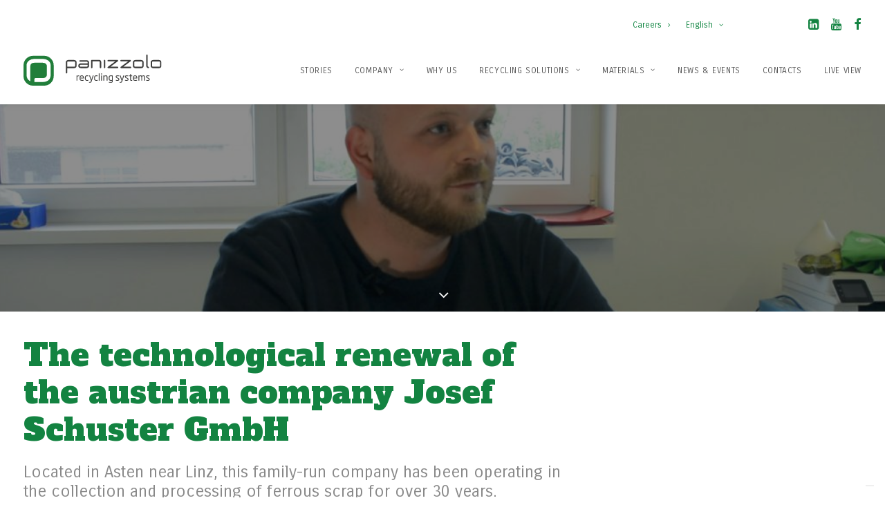

--- FILE ---
content_type: text/html; charset=UTF-8
request_url: https://www.panizzolo.com/en/the-technological-renewal-of-the-austrian-company-josef-schuster-gmbh/
body_size: 24419
content:
<!DOCTYPE html>
<html class="no-touch" lang="en-US" xmlns="http://www.w3.org/1999/xhtml">
<head>
<meta http-equiv="Content-Type" content="text/html; charset=UTF-8">
<meta name="viewport" content="width=device-width, initial-scale=1">
<link rel="profile" href="http://gmpg.org/xfn/11">
<link rel="pingback" href="https://www.panizzolo.com/xmlrpc.php">
			<script type="text/javascript" class="_iub_cs_skip">
				var _iub = _iub || {};
				_iub.csConfiguration = _iub.csConfiguration || {};
				_iub.csConfiguration.siteId = "3071632";
				_iub.csConfiguration.cookiePolicyId = "52945733";
			</script>
			<script class="_iub_cs_skip" src="https://cs.iubenda.com/autoblocking/3071632.js"></script>
			<meta name='robots' content='index, follow, max-image-preview:large, max-snippet:-1, max-video-preview:-1' />
	<style>img:is([sizes="auto" i], [sizes^="auto," i]) { contain-intrinsic-size: 3000px 1500px }</style>
	<link rel="alternate" hreflang="it" href="https://www.panizzolo.com/il-rinnovamento-tecnologico-dellazienda-austriaca-josef-schuster-gmbh/" />
<link rel="alternate" hreflang="en" href="https://www.panizzolo.com/en/the-technological-renewal-of-the-austrian-company-josef-schuster-gmbh/" />
<link rel="alternate" hreflang="pl" href="https://www.panizzolo.com/pl/the-technological-renewal-of-the-austrian-company-josef-schuster-gmbh/" />
<link rel="alternate" hreflang="fr" href="https://www.panizzolo.com/fr/the-technological-renewal-of-the-austrian-company-josef-schuster-gmbh/" />
<link rel="alternate" hreflang="de" href="https://www.panizzolo.com/de/the-technological-renewal-of-the-austrian-company-josef-schuster-gmbh/" />
<link rel="alternate" hreflang="es" href="https://www.panizzolo.com/es/the-technological-renewal-of-the-austrian-company-josef-schuster-gmbh/" />
<link rel="alternate" hreflang="x-default" href="https://www.panizzolo.com/il-rinnovamento-tecnologico-dellazienda-austriaca-josef-schuster-gmbh/" />

	<!-- This site is optimized with the Yoast SEO plugin v24.5 - https://yoast.com/wordpress/plugins/seo/ -->
	<title>The technological renewal of the austrian company Josef Schuster GmbH - Panizzolo Impianti di riciclaggio per rifiuti</title>
	<link rel="canonical" href="https://www.panizzolo.com/en/the-technological-renewal-of-the-austrian-company-josef-schuster-gmbh/" />
	<meta property="og:locale" content="en_US" />
	<meta property="og:type" content="article" />
	<meta property="og:title" content="The technological renewal of the austrian company Josef Schuster GmbH - Panizzolo Impianti di riciclaggio per rifiuti" />
	<meta property="og:url" content="https://www.panizzolo.com/en/the-technological-renewal-of-the-austrian-company-josef-schuster-gmbh/" />
	<meta property="og:site_name" content="Panizzolo Impianti di riciclaggio per rifiuti" />
	<meta property="article:publisher" content="https://www.facebook.com/PanizzoloRecycling" />
	<meta property="article:published_time" content="2021-10-07T14:10:51+00:00" />
	<meta property="article:modified_time" content="2021-12-21T12:31:38+00:00" />
	<meta property="og:image" content="https://www.panizzolo.com/wp-content/uploads/2021/10/Mixed-scrap-recycling-schuster-1024x676-1.jpeg" />
	<meta property="og:image:width" content="1024" />
	<meta property="og:image:height" content="676" />
	<meta property="og:image:type" content="image/jpeg" />
	<meta name="author" content="panizadmin" />
	<meta name="twitter:card" content="summary_large_image" />
	<meta name="twitter:creator" content="@PanizzoloRS" />
	<meta name="twitter:site" content="@PanizzoloRS" />
	<meta name="twitter:label1" content="Written by" />
	<meta name="twitter:data1" content="panizadmin" />
	<meta name="twitter:label2" content="Est. reading time" />
	<meta name="twitter:data2" content="5 minutes" />
	<script type="application/ld+json" class="yoast-schema-graph">{"@context":"https://schema.org","@graph":[{"@type":"WebPage","@id":"https://www.panizzolo.com/en/the-technological-renewal-of-the-austrian-company-josef-schuster-gmbh/","url":"https://www.panizzolo.com/en/the-technological-renewal-of-the-austrian-company-josef-schuster-gmbh/","name":"The technological renewal of the austrian company Josef Schuster GmbH - Panizzolo Impianti di riciclaggio per rifiuti","isPartOf":{"@id":"https://www.panizzolo.com/en/#website"},"primaryImageOfPage":{"@id":"https://www.panizzolo.com/en/the-technological-renewal-of-the-austrian-company-josef-schuster-gmbh/#primaryimage"},"image":{"@id":"https://www.panizzolo.com/en/the-technological-renewal-of-the-austrian-company-josef-schuster-gmbh/#primaryimage"},"thumbnailUrl":"https://www.panizzolo.com/wp-content/uploads/2021/10/Mixed-scrap-recycling-schuster-1024x676-1.jpeg","datePublished":"2021-10-07T14:10:51+00:00","dateModified":"2021-12-21T12:31:38+00:00","author":{"@id":"https://www.panizzolo.com/en/#/schema/person/e93ab50921bc72a1441c6ab142a10ef6"},"inLanguage":"en-US","potentialAction":[{"@type":"ReadAction","target":["https://www.panizzolo.com/en/the-technological-renewal-of-the-austrian-company-josef-schuster-gmbh/"]}]},{"@type":"ImageObject","inLanguage":"en-US","@id":"https://www.panizzolo.com/en/the-technological-renewal-of-the-austrian-company-josef-schuster-gmbh/#primaryimage","url":"https://www.panizzolo.com/wp-content/uploads/2021/10/Mixed-scrap-recycling-schuster-1024x676-1.jpeg","contentUrl":"https://www.panizzolo.com/wp-content/uploads/2021/10/Mixed-scrap-recycling-schuster-1024x676-1.jpeg","width":1024,"height":676},{"@type":"WebSite","@id":"https://www.panizzolo.com/en/#website","url":"https://www.panizzolo.com/en/","name":"Panizzolo Impianti di riciclaggio per rifiuti","description":"Panizzolo Impianti di riciclaggio per rifiuti","potentialAction":[{"@type":"SearchAction","target":{"@type":"EntryPoint","urlTemplate":"https://www.panizzolo.com/en/?s={search_term_string}"},"query-input":{"@type":"PropertyValueSpecification","valueRequired":true,"valueName":"search_term_string"}}],"inLanguage":"en-US"},{"@type":"Person","@id":"https://www.panizzolo.com/en/#/schema/person/e93ab50921bc72a1441c6ab142a10ef6","name":"panizadmin","image":{"@type":"ImageObject","inLanguage":"en-US","@id":"https://www.panizzolo.com/en/#/schema/person/image/","url":"https://secure.gravatar.com/avatar/625133fbd53c5cc1de48a01c1097ed33?s=96&d=mm&r=g","contentUrl":"https://secure.gravatar.com/avatar/625133fbd53c5cc1de48a01c1097ed33?s=96&d=mm&r=g","caption":"panizadmin"},"url":"https://www.panizzolo.com/en/author/panizadmin/"}]}</script>
	<!-- / Yoast SEO plugin. -->


<link rel='dns-prefetch' href='//cdn.iubenda.com' />
<link rel='dns-prefetch' href='//www.panizzolo.com' />
<link rel='dns-prefetch' href='//www.google.com' />
<link rel='dns-prefetch' href='//fonts.googleapis.com' />
<link rel='dns-prefetch' href='//www.googletagmanager.com' />
<link rel="alternate" type="application/rss+xml" title="Panizzolo Impianti di riciclaggio per rifiuti &raquo; Feed" href="https://www.panizzolo.com/en/feed/" />
<link rel="alternate" type="application/rss+xml" title="Panizzolo Impianti di riciclaggio per rifiuti &raquo; Comments Feed" href="https://www.panizzolo.com/en/comments/feed/" />
<link rel="alternate" type="application/rss+xml" title="Panizzolo Impianti di riciclaggio per rifiuti &raquo; The technological renewal of the austrian company Josef Schuster GmbH Comments Feed" href="https://www.panizzolo.com/en/the-technological-renewal-of-the-austrian-company-josef-schuster-gmbh/feed/" />
<link rel="alternate" type="application/rss+xml" title="Panizzolo Impianti di riciclaggio per rifiuti &raquo; Stories Feed" href="https://www.panizzolo.com/en/web-stories/feed/"><script type="text/javascript">
/* <![CDATA[ */
window._wpemojiSettings = {"baseUrl":"https:\/\/s.w.org\/images\/core\/emoji\/15.0.3\/72x72\/","ext":".png","svgUrl":"https:\/\/s.w.org\/images\/core\/emoji\/15.0.3\/svg\/","svgExt":".svg","source":{"concatemoji":"https:\/\/www.panizzolo.com\/wp-includes\/js\/wp-emoji-release.min.js?ver=6.7.4"}};
/*! This file is auto-generated */
!function(i,n){var o,s,e;function c(e){try{var t={supportTests:e,timestamp:(new Date).valueOf()};sessionStorage.setItem(o,JSON.stringify(t))}catch(e){}}function p(e,t,n){e.clearRect(0,0,e.canvas.width,e.canvas.height),e.fillText(t,0,0);var t=new Uint32Array(e.getImageData(0,0,e.canvas.width,e.canvas.height).data),r=(e.clearRect(0,0,e.canvas.width,e.canvas.height),e.fillText(n,0,0),new Uint32Array(e.getImageData(0,0,e.canvas.width,e.canvas.height).data));return t.every(function(e,t){return e===r[t]})}function u(e,t,n){switch(t){case"flag":return n(e,"\ud83c\udff3\ufe0f\u200d\u26a7\ufe0f","\ud83c\udff3\ufe0f\u200b\u26a7\ufe0f")?!1:!n(e,"\ud83c\uddfa\ud83c\uddf3","\ud83c\uddfa\u200b\ud83c\uddf3")&&!n(e,"\ud83c\udff4\udb40\udc67\udb40\udc62\udb40\udc65\udb40\udc6e\udb40\udc67\udb40\udc7f","\ud83c\udff4\u200b\udb40\udc67\u200b\udb40\udc62\u200b\udb40\udc65\u200b\udb40\udc6e\u200b\udb40\udc67\u200b\udb40\udc7f");case"emoji":return!n(e,"\ud83d\udc26\u200d\u2b1b","\ud83d\udc26\u200b\u2b1b")}return!1}function f(e,t,n){var r="undefined"!=typeof WorkerGlobalScope&&self instanceof WorkerGlobalScope?new OffscreenCanvas(300,150):i.createElement("canvas"),a=r.getContext("2d",{willReadFrequently:!0}),o=(a.textBaseline="top",a.font="600 32px Arial",{});return e.forEach(function(e){o[e]=t(a,e,n)}),o}function t(e){var t=i.createElement("script");t.src=e,t.defer=!0,i.head.appendChild(t)}"undefined"!=typeof Promise&&(o="wpEmojiSettingsSupports",s=["flag","emoji"],n.supports={everything:!0,everythingExceptFlag:!0},e=new Promise(function(e){i.addEventListener("DOMContentLoaded",e,{once:!0})}),new Promise(function(t){var n=function(){try{var e=JSON.parse(sessionStorage.getItem(o));if("object"==typeof e&&"number"==typeof e.timestamp&&(new Date).valueOf()<e.timestamp+604800&&"object"==typeof e.supportTests)return e.supportTests}catch(e){}return null}();if(!n){if("undefined"!=typeof Worker&&"undefined"!=typeof OffscreenCanvas&&"undefined"!=typeof URL&&URL.createObjectURL&&"undefined"!=typeof Blob)try{var e="postMessage("+f.toString()+"("+[JSON.stringify(s),u.toString(),p.toString()].join(",")+"));",r=new Blob([e],{type:"text/javascript"}),a=new Worker(URL.createObjectURL(r),{name:"wpTestEmojiSupports"});return void(a.onmessage=function(e){c(n=e.data),a.terminate(),t(n)})}catch(e){}c(n=f(s,u,p))}t(n)}).then(function(e){for(var t in e)n.supports[t]=e[t],n.supports.everything=n.supports.everything&&n.supports[t],"flag"!==t&&(n.supports.everythingExceptFlag=n.supports.everythingExceptFlag&&n.supports[t]);n.supports.everythingExceptFlag=n.supports.everythingExceptFlag&&!n.supports.flag,n.DOMReady=!1,n.readyCallback=function(){n.DOMReady=!0}}).then(function(){return e}).then(function(){var e;n.supports.everything||(n.readyCallback(),(e=n.source||{}).concatemoji?t(e.concatemoji):e.wpemoji&&e.twemoji&&(t(e.twemoji),t(e.wpemoji)))}))}((window,document),window._wpemojiSettings);
/* ]]> */
</script>
<style id='wp-emoji-styles-inline-css' type='text/css'>

	img.wp-smiley, img.emoji {
		display: inline !important;
		border: none !important;
		box-shadow: none !important;
		height: 1em !important;
		width: 1em !important;
		margin: 0 0.07em !important;
		vertical-align: -0.1em !important;
		background: none !important;
		padding: 0 !important;
	}
</style>
<link rel='stylesheet' id='wp-block-library-css' href='https://www.panizzolo.com/wp-includes/css/dist/block-library/style.min.css?ver=6.7.4' type='text/css' media='all' />
<link rel='stylesheet' id='wpzoom-social-icons-block-style-css' href='https://www.panizzolo.com/wp-content/plugins/social-icons-widget-by-wpzoom/block/dist/style-wpzoom-social-icons.css?ver=4.5.1' type='text/css' media='all' />
<style id='classic-theme-styles-inline-css' type='text/css'>
/*! This file is auto-generated */
.wp-block-button__link{color:#fff;background-color:#32373c;border-radius:9999px;box-shadow:none;text-decoration:none;padding:calc(.667em + 2px) calc(1.333em + 2px);font-size:1.125em}.wp-block-file__button{background:#32373c;color:#fff;text-decoration:none}
</style>
<style id='global-styles-inline-css' type='text/css'>
:root{--wp--preset--aspect-ratio--square: 1;--wp--preset--aspect-ratio--4-3: 4/3;--wp--preset--aspect-ratio--3-4: 3/4;--wp--preset--aspect-ratio--3-2: 3/2;--wp--preset--aspect-ratio--2-3: 2/3;--wp--preset--aspect-ratio--16-9: 16/9;--wp--preset--aspect-ratio--9-16: 9/16;--wp--preset--color--black: #000000;--wp--preset--color--cyan-bluish-gray: #abb8c3;--wp--preset--color--white: #ffffff;--wp--preset--color--pale-pink: #f78da7;--wp--preset--color--vivid-red: #cf2e2e;--wp--preset--color--luminous-vivid-orange: #ff6900;--wp--preset--color--luminous-vivid-amber: #fcb900;--wp--preset--color--light-green-cyan: #7bdcb5;--wp--preset--color--vivid-green-cyan: #00d084;--wp--preset--color--pale-cyan-blue: #8ed1fc;--wp--preset--color--vivid-cyan-blue: #0693e3;--wp--preset--color--vivid-purple: #9b51e0;--wp--preset--gradient--vivid-cyan-blue-to-vivid-purple: linear-gradient(135deg,rgba(6,147,227,1) 0%,rgb(155,81,224) 100%);--wp--preset--gradient--light-green-cyan-to-vivid-green-cyan: linear-gradient(135deg,rgb(122,220,180) 0%,rgb(0,208,130) 100%);--wp--preset--gradient--luminous-vivid-amber-to-luminous-vivid-orange: linear-gradient(135deg,rgba(252,185,0,1) 0%,rgba(255,105,0,1) 100%);--wp--preset--gradient--luminous-vivid-orange-to-vivid-red: linear-gradient(135deg,rgba(255,105,0,1) 0%,rgb(207,46,46) 100%);--wp--preset--gradient--very-light-gray-to-cyan-bluish-gray: linear-gradient(135deg,rgb(238,238,238) 0%,rgb(169,184,195) 100%);--wp--preset--gradient--cool-to-warm-spectrum: linear-gradient(135deg,rgb(74,234,220) 0%,rgb(151,120,209) 20%,rgb(207,42,186) 40%,rgb(238,44,130) 60%,rgb(251,105,98) 80%,rgb(254,248,76) 100%);--wp--preset--gradient--blush-light-purple: linear-gradient(135deg,rgb(255,206,236) 0%,rgb(152,150,240) 100%);--wp--preset--gradient--blush-bordeaux: linear-gradient(135deg,rgb(254,205,165) 0%,rgb(254,45,45) 50%,rgb(107,0,62) 100%);--wp--preset--gradient--luminous-dusk: linear-gradient(135deg,rgb(255,203,112) 0%,rgb(199,81,192) 50%,rgb(65,88,208) 100%);--wp--preset--gradient--pale-ocean: linear-gradient(135deg,rgb(255,245,203) 0%,rgb(182,227,212) 50%,rgb(51,167,181) 100%);--wp--preset--gradient--electric-grass: linear-gradient(135deg,rgb(202,248,128) 0%,rgb(113,206,126) 100%);--wp--preset--gradient--midnight: linear-gradient(135deg,rgb(2,3,129) 0%,rgb(40,116,252) 100%);--wp--preset--font-size--small: 13px;--wp--preset--font-size--medium: 20px;--wp--preset--font-size--large: 36px;--wp--preset--font-size--x-large: 42px;--wp--preset--spacing--20: 0.44rem;--wp--preset--spacing--30: 0.67rem;--wp--preset--spacing--40: 1rem;--wp--preset--spacing--50: 1.5rem;--wp--preset--spacing--60: 2.25rem;--wp--preset--spacing--70: 3.38rem;--wp--preset--spacing--80: 5.06rem;--wp--preset--shadow--natural: 6px 6px 9px rgba(0, 0, 0, 0.2);--wp--preset--shadow--deep: 12px 12px 50px rgba(0, 0, 0, 0.4);--wp--preset--shadow--sharp: 6px 6px 0px rgba(0, 0, 0, 0.2);--wp--preset--shadow--outlined: 6px 6px 0px -3px rgba(255, 255, 255, 1), 6px 6px rgba(0, 0, 0, 1);--wp--preset--shadow--crisp: 6px 6px 0px rgba(0, 0, 0, 1);}:where(.is-layout-flex){gap: 0.5em;}:where(.is-layout-grid){gap: 0.5em;}body .is-layout-flex{display: flex;}.is-layout-flex{flex-wrap: wrap;align-items: center;}.is-layout-flex > :is(*, div){margin: 0;}body .is-layout-grid{display: grid;}.is-layout-grid > :is(*, div){margin: 0;}:where(.wp-block-columns.is-layout-flex){gap: 2em;}:where(.wp-block-columns.is-layout-grid){gap: 2em;}:where(.wp-block-post-template.is-layout-flex){gap: 1.25em;}:where(.wp-block-post-template.is-layout-grid){gap: 1.25em;}.has-black-color{color: var(--wp--preset--color--black) !important;}.has-cyan-bluish-gray-color{color: var(--wp--preset--color--cyan-bluish-gray) !important;}.has-white-color{color: var(--wp--preset--color--white) !important;}.has-pale-pink-color{color: var(--wp--preset--color--pale-pink) !important;}.has-vivid-red-color{color: var(--wp--preset--color--vivid-red) !important;}.has-luminous-vivid-orange-color{color: var(--wp--preset--color--luminous-vivid-orange) !important;}.has-luminous-vivid-amber-color{color: var(--wp--preset--color--luminous-vivid-amber) !important;}.has-light-green-cyan-color{color: var(--wp--preset--color--light-green-cyan) !important;}.has-vivid-green-cyan-color{color: var(--wp--preset--color--vivid-green-cyan) !important;}.has-pale-cyan-blue-color{color: var(--wp--preset--color--pale-cyan-blue) !important;}.has-vivid-cyan-blue-color{color: var(--wp--preset--color--vivid-cyan-blue) !important;}.has-vivid-purple-color{color: var(--wp--preset--color--vivid-purple) !important;}.has-black-background-color{background-color: var(--wp--preset--color--black) !important;}.has-cyan-bluish-gray-background-color{background-color: var(--wp--preset--color--cyan-bluish-gray) !important;}.has-white-background-color{background-color: var(--wp--preset--color--white) !important;}.has-pale-pink-background-color{background-color: var(--wp--preset--color--pale-pink) !important;}.has-vivid-red-background-color{background-color: var(--wp--preset--color--vivid-red) !important;}.has-luminous-vivid-orange-background-color{background-color: var(--wp--preset--color--luminous-vivid-orange) !important;}.has-luminous-vivid-amber-background-color{background-color: var(--wp--preset--color--luminous-vivid-amber) !important;}.has-light-green-cyan-background-color{background-color: var(--wp--preset--color--light-green-cyan) !important;}.has-vivid-green-cyan-background-color{background-color: var(--wp--preset--color--vivid-green-cyan) !important;}.has-pale-cyan-blue-background-color{background-color: var(--wp--preset--color--pale-cyan-blue) !important;}.has-vivid-cyan-blue-background-color{background-color: var(--wp--preset--color--vivid-cyan-blue) !important;}.has-vivid-purple-background-color{background-color: var(--wp--preset--color--vivid-purple) !important;}.has-black-border-color{border-color: var(--wp--preset--color--black) !important;}.has-cyan-bluish-gray-border-color{border-color: var(--wp--preset--color--cyan-bluish-gray) !important;}.has-white-border-color{border-color: var(--wp--preset--color--white) !important;}.has-pale-pink-border-color{border-color: var(--wp--preset--color--pale-pink) !important;}.has-vivid-red-border-color{border-color: var(--wp--preset--color--vivid-red) !important;}.has-luminous-vivid-orange-border-color{border-color: var(--wp--preset--color--luminous-vivid-orange) !important;}.has-luminous-vivid-amber-border-color{border-color: var(--wp--preset--color--luminous-vivid-amber) !important;}.has-light-green-cyan-border-color{border-color: var(--wp--preset--color--light-green-cyan) !important;}.has-vivid-green-cyan-border-color{border-color: var(--wp--preset--color--vivid-green-cyan) !important;}.has-pale-cyan-blue-border-color{border-color: var(--wp--preset--color--pale-cyan-blue) !important;}.has-vivid-cyan-blue-border-color{border-color: var(--wp--preset--color--vivid-cyan-blue) !important;}.has-vivid-purple-border-color{border-color: var(--wp--preset--color--vivid-purple) !important;}.has-vivid-cyan-blue-to-vivid-purple-gradient-background{background: var(--wp--preset--gradient--vivid-cyan-blue-to-vivid-purple) !important;}.has-light-green-cyan-to-vivid-green-cyan-gradient-background{background: var(--wp--preset--gradient--light-green-cyan-to-vivid-green-cyan) !important;}.has-luminous-vivid-amber-to-luminous-vivid-orange-gradient-background{background: var(--wp--preset--gradient--luminous-vivid-amber-to-luminous-vivid-orange) !important;}.has-luminous-vivid-orange-to-vivid-red-gradient-background{background: var(--wp--preset--gradient--luminous-vivid-orange-to-vivid-red) !important;}.has-very-light-gray-to-cyan-bluish-gray-gradient-background{background: var(--wp--preset--gradient--very-light-gray-to-cyan-bluish-gray) !important;}.has-cool-to-warm-spectrum-gradient-background{background: var(--wp--preset--gradient--cool-to-warm-spectrum) !important;}.has-blush-light-purple-gradient-background{background: var(--wp--preset--gradient--blush-light-purple) !important;}.has-blush-bordeaux-gradient-background{background: var(--wp--preset--gradient--blush-bordeaux) !important;}.has-luminous-dusk-gradient-background{background: var(--wp--preset--gradient--luminous-dusk) !important;}.has-pale-ocean-gradient-background{background: var(--wp--preset--gradient--pale-ocean) !important;}.has-electric-grass-gradient-background{background: var(--wp--preset--gradient--electric-grass) !important;}.has-midnight-gradient-background{background: var(--wp--preset--gradient--midnight) !important;}.has-small-font-size{font-size: var(--wp--preset--font-size--small) !important;}.has-medium-font-size{font-size: var(--wp--preset--font-size--medium) !important;}.has-large-font-size{font-size: var(--wp--preset--font-size--large) !important;}.has-x-large-font-size{font-size: var(--wp--preset--font-size--x-large) !important;}
:where(.wp-block-post-template.is-layout-flex){gap: 1.25em;}:where(.wp-block-post-template.is-layout-grid){gap: 1.25em;}
:where(.wp-block-columns.is-layout-flex){gap: 2em;}:where(.wp-block-columns.is-layout-grid){gap: 2em;}
:root :where(.wp-block-pullquote){font-size: 1.5em;line-height: 1.6;}
</style>
<link rel='stylesheet' id='est-frontend-css-css' href='https://www.panizzolo.com/wp-content/plugins/easy-side-tab-cta/css/frontend/est-frontend.css?ver=1.0.9' type='text/css' media='all' />
<link rel='stylesheet' id='est-frontend-scrollbar-css-css' href='https://www.panizzolo.com/wp-content/plugins/easy-side-tab-cta/css/jquery.mCustomScrollbar.css?ver=1.0.9' type='text/css' media='all' />
<link rel='stylesheet' id='uncodefont-google-css' href='//fonts.googleapis.com/css?family=Alfa+Slab+One%3Aregular%7CCarrois+Gothic%3Aregular&#038;subset=latin%2Cvietnamese%2Clatin-ext&#038;ver=2.9.4.4' type='text/css' media='all' />
<link rel='stylesheet' id='wpml-menu-item-0-css' href='https://www.panizzolo.com/wp-content/plugins/sitepress-multilingual-cms/templates/language-switchers/menu-item/style.min.css?ver=1' type='text/css' media='all' />
<link rel='stylesheet' id='uncode-style-css' href='https://www.panizzolo.com/wp-content/themes/uncode/library/css/style.css' type='text/css' media='all' />
<style id='uncode-style-inline-css' type='text/css'>

@media (max-width: 959px) { .navbar-brand > * { height: 30px !important;}}
@media (min-width: 960px) { .limit-width { max-width: 1404px; margin: auto;}}
.menu-primary ul.menu-smart > li > a, .menu-primary ul.menu-smart li.dropdown > a, .menu-primary ul.menu-smart li.mega-menu > a, .vmenu-container ul.menu-smart > li > a, .vmenu-container ul.menu-smart li.dropdown > a { text-transform: uppercase; }
.menu-primary ul.menu-smart ul a, .vmenu-container ul.menu-smart ul a { text-transform: uppercase; }
#changer-back-color { transition: background-color 1000ms cubic-bezier(0.25, 1, 0.5, 1) !important; } #changer-back-color > div { transition: opacity 1000ms cubic-bezier(0.25, 1, 0.5, 1) !important; } body.bg-changer-init.disable-hover .main-wrapper .style-light,  body.bg-changer-init.disable-hover .main-wrapper .style-light h1,  body.bg-changer-init.disable-hover .main-wrapper .style-light h2, body.bg-changer-init.disable-hover .main-wrapper .style-light h3, body.bg-changer-init.disable-hover .main-wrapper .style-light h4, body.bg-changer-init.disable-hover .main-wrapper .style-light h5, body.bg-changer-init.disable-hover .main-wrapper .style-light h6, body.bg-changer-init.disable-hover .main-wrapper .style-light a, body.bg-changer-init.disable-hover .main-wrapper .style-dark, body.bg-changer-init.disable-hover .main-wrapper .style-dark h1, body.bg-changer-init.disable-hover .main-wrapper .style-dark h2, body.bg-changer-init.disable-hover .main-wrapper .style-dark h3, body.bg-changer-init.disable-hover .main-wrapper .style-dark h4, body.bg-changer-init.disable-hover .main-wrapper .style-dark h5, body.bg-changer-init.disable-hover .main-wrapper .style-dark h6, body.bg-changer-init.disable-hover .main-wrapper .style-dark a { transition: color 1000ms cubic-bezier(0.25, 1, 0.5, 1) !important; }
</style>
<link rel='stylesheet' id='uncode-custom-style-css' href='https://www.panizzolo.com/wp-content/themes/uncode/library/css/style-custom.css?ver=2.9.4.5' type='text/css' media='all' />
<style id='uncode-custom-style-inline-css' type='text/css'>
</style> <!-- Trucco per far si' che Uncode metta questa roba nell'header --><script>!function(f,b,e,v,n,t,s){if(f.fbq)return;n=f.fbq=function(){n.callMethod?n.callMethod.apply(n,arguments):n.queue.push(arguments)};if(!f._fbq)f._fbq=n;n.push=n;n.loaded=!0;n.version='2.0';n.queue=[];t=b.createElement(e);t.async=!0;t.src=v;s=b.getElementsByTagName(e)[0];s.parentNode.insertBefore(t,s)}(window, document,'script','https://connect.facebook.net/en_US/fbevents.js');fbq('init', '292072930441208');fbq('track', 'PageView');</script><noscript><img height="1" width="1" style="display:none"src="https://www.facebook.com/tr?id=292072930441208&ev=PageView&noscript=1"/></noscript><style>
</style>
<link rel='stylesheet' id='child-style-css' href='https://www.panizzolo.com/wp-content/themes/uncode-child/style.css' type='text/css' media='all' />
<link rel='stylesheet' id='wpzoom-social-icons-socicon-css' href='https://www.panizzolo.com/wp-content/plugins/social-icons-widget-by-wpzoom/assets/css/wpzoom-socicon.css?ver=1760105541' type='text/css' media='all' />
<link rel='stylesheet' id='wpzoom-social-icons-genericons-css' href='https://www.panizzolo.com/wp-content/plugins/social-icons-widget-by-wpzoom/assets/css/genericons.css?ver=1760105541' type='text/css' media='all' />
<link rel='stylesheet' id='wpzoom-social-icons-academicons-css' href='https://www.panizzolo.com/wp-content/plugins/social-icons-widget-by-wpzoom/assets/css/academicons.min.css?ver=1760105541' type='text/css' media='all' />
<link rel='stylesheet' id='wpzoom-social-icons-font-awesome-3-css' href='https://www.panizzolo.com/wp-content/plugins/social-icons-widget-by-wpzoom/assets/css/font-awesome-3.min.css?ver=1760105541' type='text/css' media='all' />
<link rel='stylesheet' id='dashicons-css' href='https://www.panizzolo.com/wp-includes/css/dashicons.min.css?ver=6.7.4' type='text/css' media='all' />
<link rel='stylesheet' id='wpzoom-social-icons-styles-css' href='https://www.panizzolo.com/wp-content/plugins/social-icons-widget-by-wpzoom/assets/css/wpzoom-social-icons-styles.css?ver=1760105541' type='text/css' media='all' />
<link rel='stylesheet' id='uncode-icons-css' href='https://www.panizzolo.com/wp-content/themes/uncode/library/css/uncode-icons.css?ver=2.9.4.5' type='text/css' media='all' />
<link rel='preload' as='font'  id='wpzoom-social-icons-font-academicons-woff2-css' href='https://www.panizzolo.com/wp-content/plugins/social-icons-widget-by-wpzoom/assets/font/academicons.woff2?v=1.9.2'  type='font/woff2' crossorigin />
<link rel='preload' as='font'  id='wpzoom-social-icons-font-fontawesome-3-woff2-css' href='https://www.panizzolo.com/wp-content/plugins/social-icons-widget-by-wpzoom/assets/font/fontawesome-webfont.woff2?v=4.7.0'  type='font/woff2' crossorigin />
<link rel='preload' as='font'  id='wpzoom-social-icons-font-genericons-woff-css' href='https://www.panizzolo.com/wp-content/plugins/social-icons-widget-by-wpzoom/assets/font/Genericons.woff'  type='font/woff' crossorigin />
<link rel='preload' as='font'  id='wpzoom-social-icons-font-socicon-woff2-css' href='https://www.panizzolo.com/wp-content/plugins/social-icons-widget-by-wpzoom/assets/font/socicon.woff2?v=4.5.1'  type='font/woff2' crossorigin />

<script  type="text/javascript" class=" _iub_cs_skip" type="text/javascript" id="iubenda-head-inline-scripts-0">
/* <![CDATA[ */

var _iub = _iub || [];
_iub.csConfiguration = {"askConsentAtCookiePolicyUpdate":true,"countryDetection":true,"enableFadp":true,"enableLgpd":true,"enableTcf":false,"enableUspr":true,"floatingPreferencesButtonDisplay":"bottom-right","googleAdditionalConsentMode":false,"lgpdAppliesGlobally":false,"reloadOnConsent":true,"perPurposeConsent":true,"rebuildIframe":false,"siteId":3071632,"tcfPurposes":{"2":"legitimate_interest","7":"legitimate_interest","8":"legitimate_interest","9":"legitimate_interest","10":"legitimate_interest","11":"legitimate_interest"},"whitelabel":false,"cookiePolicyId":52945733,"banner":{"acceptButtonDisplay":true,"closeButtonDisplay":false,"customizeButtonDisplay":true,"explicitWithdrawal":true,"listPurposes":true,"ownerName":"www.panizzolo.com","position":"bottom","rejectButtonDisplay":true,"showPurposesToggles":true,"showTotalNumberOfProviders":true},
  "block": {
    "whitelist": [
      "www.googletagmanager.com",
      "www.googleadservices.com",
      "googleads.g.doubleclick.net",
      "www.google-analytics.com",
"pagead2.googlesyndication.com",
"youtu.be",
"www.youtube.com"

    ]
  }};
_iub.csLangConfiguration = {"en":{"cookiePolicyId":52945733},"it":{"cookiePolicyId":25119412},"fr":{"cookiePolicyId":13177264},"es":{"cookiePolicyId":80451488},"de":{"cookiePolicyId":39278271}};
/* ]]> */
</script>
<script  type="text/javascript" class=" _iub_cs_skip" type="text/javascript" src="//cdn.iubenda.com/cs/tcf/stub-v2.js?ver=3.12.4" id="iubenda-head-scripts-1-js"></script>
<script  type="text/javascript" class=" _iub_cs_skip" type="text/javascript" src="//cdn.iubenda.com/cs/tcf/safe-tcf-v2.js?ver=3.12.4" id="iubenda-head-scripts-2-js"></script>
<script  type="text/javascript" class=" _iub_cs_skip" type="text/javascript" src="//cdn.iubenda.com/cs/gpp/stub.js?ver=3.12.4" id="iubenda-head-scripts-3-js"></script>
<script  type="text/javascript" charset="UTF-8" async="" class=" _iub_cs_skip" type="text/javascript" src="//cdn.iubenda.com/cs/iubenda_cs.js?ver=3.12.4" id="iubenda-head-scripts-4-js"></script>
<script type="text/javascript" src="https://www.panizzolo.com/wp-includes/js/jquery/jquery.min.js?ver=3.7.1" id="jquery-core-js"></script>
<script type="text/javascript" src="https://www.panizzolo.com/wp-includes/js/jquery/jquery-migrate.min.js?ver=3.4.1" id="jquery-migrate-js"></script>
<script type="text/javascript" src="https://www.panizzolo.com/wp-content/plugins/easy-side-tab-cta/js/frontend/est-frontend.js?ver=1.0.9" id="est-frontend-js-js"></script>
<script type="text/javascript" src="https://www.panizzolo.com/wp-content/plugins/easy-side-tab-cta/js/jquery.mCustomScrollbar.concat.min.js?ver=1.0.9" id="est-frontend-scrollbar-js-js"></script>
<script type="text/javascript" src="/wp-content/themes/uncode/library/js/ai-uncode.min.js" id="uncodeAI" data-home="/en/" data-path="/" data-breakpoints-images="258,516,720,1032,1440" id="ai-uncode-js"></script>
<script type="text/javascript" id="uncode-init-js-extra">
/* <![CDATA[ */
var SiteParameters = {"days":"days","hours":"hours","minutes":"minutes","seconds":"seconds","constant_scroll":"on","scroll_speed":"2","parallax_factor":"0.25","loading":"Loading\u2026","slide_name":"slide","slide_footer":"footer","ajax_url":"https:\/\/www.panizzolo.com\/wp-admin\/admin-ajax.php","nonce_adaptive_images":"838842d9a5","nonce_srcset_async":"db05c75285","enable_debug":"","block_mobile_videos":"","is_frontend_editor":"","main_width":["1400","px"],"mobile_parallax_allowed":"","listen_for_screen_update":"1","wireframes_plugin_active":"1","sticky_elements":"off","resize_quality":"60","register_metadata":"","bg_changer_time":"1000","update_wc_fragments":"1","optimize_shortpixel_image":"","menu_mobile_offcanvas_gap":"45","custom_cursor_selector":"[href], .trigger-overlay, .owl-next, .owl-prev, .owl-dot, input[type=\"submit\"], input[type=\"checkbox\"], button[type=\"submit\"], a[class^=\"ilightbox\"], .ilightbox-thumbnail, .ilightbox-prev, .ilightbox-next, .overlay-close, .unmodal-close, .qty-inset > span, .share-button li, .uncode-post-titles .tmb.tmb-click-area, .btn-link, .tmb-click-row .t-inside, .lg-outer button, .lg-thumb img, a[data-lbox], .uncode-close-offcanvas-overlay, .uncode-nav-next, .uncode-nav-prev, .uncode-nav-index","mobile_parallax_animation":"","lbox_enhanced":"","native_media_player":"1","vimeoPlayerParams":"?autoplay=0","ajax_filter_key_search":"key","ajax_filter_key_unfilter":"unfilter","index_pagination_disable_scroll":"","index_pagination_scroll_to":"","uncode_wc_popup_cart_qty":"","disable_hover_hack":"","uncode_nocookie":"","menuHideOnClick":"1","smoothScroll":"on","smoothScrollDisableHover":"","smoothScrollQuery":"960","uncode_force_onepage_dots":"","uncode_smooth_scroll_safe":"","uncode_lb_add_galleries":", .gallery","uncode_lb_add_items":", .gallery .gallery-item a","uncode_prev_label":"Previous","uncode_next_label":"Next","uncode_slide_label":"Slide","uncode_share_label":"Share on %","uncode_has_ligatures":"","uncode_is_accessible":"","uncode_carousel_itemSelector":"*:not(.hidden)","uncode_adaptive":"1","ai_breakpoints":"258,516,720,1032,1440","uncode_limit_width":"1404px"};
/* ]]> */
</script>
<script type="text/javascript" src="https://www.panizzolo.com/wp-content/themes/uncode/library/js/init.min.js?ver=2.9.4.5" id="uncode-init-js"></script>
<script></script><link rel="https://api.w.org/" href="https://www.panizzolo.com/en/wp-json/" /><link rel="alternate" title="JSON" type="application/json" href="https://www.panizzolo.com/en/wp-json/wp/v2/posts/86993" /><link rel="EditURI" type="application/rsd+xml" title="RSD" href="https://www.panizzolo.com/xmlrpc.php?rsd" />
<meta name="generator" content="WordPress 6.7.4" />
<link rel='shortlink' href='https://www.panizzolo.com/en/?p=86993' />
<link rel="alternate" title="oEmbed (JSON)" type="application/json+oembed" href="https://www.panizzolo.com/en/wp-json/oembed/1.0/embed?url=https%3A%2F%2Fwww.panizzolo.com%2Fen%2Fthe-technological-renewal-of-the-austrian-company-josef-schuster-gmbh%2F" />
<link rel="alternate" title="oEmbed (XML)" type="text/xml+oembed" href="https://www.panizzolo.com/en/wp-json/oembed/1.0/embed?url=https%3A%2F%2Fwww.panizzolo.com%2Fen%2Fthe-technological-renewal-of-the-austrian-company-josef-schuster-gmbh%2F&#038;format=xml" />
<meta name="generator" content="WPML ver:4.7.1 stt:1,4,3,27,40,2;" />
<meta name="generator" content="Site Kit by Google 1.163.0" /><!-- This site is embedding videos using the Videojs HTML5 Player plugin v1.1.13 - http://wphowto.net/videojs-html5-player-for-wordpress-757 -->
        <script type="text/javascript">
            var jQueryMigrateHelperHasSentDowngrade = false;

			window.onerror = function( msg, url, line, col, error ) {
				// Break out early, do not processing if a downgrade reqeust was already sent.
				if ( jQueryMigrateHelperHasSentDowngrade ) {
					return true;
                }

				var xhr = new XMLHttpRequest();
				var nonce = '6dd8f9f3a8';
				var jQueryFunctions = [
					'andSelf',
					'browser',
					'live',
					'boxModel',
					'support.boxModel',
					'size',
					'swap',
					'clean',
					'sub',
                ];
				var match_pattern = /\)\.(.+?) is not a function/;
                var erroredFunction = msg.match( match_pattern );

                // If there was no matching functions, do not try to downgrade.
                if ( null === erroredFunction || typeof erroredFunction !== 'object' || typeof erroredFunction[1] === "undefined" || -1 === jQueryFunctions.indexOf( erroredFunction[1] ) ) {
                    return true;
                }

                // Set that we've now attempted a downgrade request.
                jQueryMigrateHelperHasSentDowngrade = true;

				xhr.open( 'POST', 'https://www.panizzolo.com/wp-admin/admin-ajax.php' );
				xhr.setRequestHeader( 'Content-Type', 'application/x-www-form-urlencoded' );
				xhr.onload = function () {
					var response,
                        reload = false;

					if ( 200 === xhr.status ) {
                        try {
                        	response = JSON.parse( xhr.response );

                        	reload = response.data.reload;
                        } catch ( e ) {
                        	reload = false;
                        }
                    }

					// Automatically reload the page if a deprecation caused an automatic downgrade, ensure visitors get the best possible experience.
					if ( reload ) {
						location.reload();
                    }
				};

				xhr.send( encodeURI( 'action=jquery-migrate-downgrade-version&_wpnonce=' + nonce ) );

				// Suppress error alerts in older browsers
				return true;
			}
        </script>

		<!-- Google Tag Manager -->
<script>(function(w,d,s,l,i){w[l]=w[l]||[];w[l].push({'gtm.start':
new Date().getTime(),event:'gtm.js'});var f=d.getElementsByTagName(s)[0],
j=d.createElement(s),dl=l!='dataLayer'?'&l='+l:'';j.async=true;j.src=
'https://www.googletagmanager.com/gtm.js?id='+i+dl;f.parentNode.insertBefore(j,f);
})(window,document,'script','dataLayer','GTM-T94NVTC6');</script>
<!-- End Google Tag Manager --><link rel="icon" href="https://www.panizzolo.com/wp-content/uploads/2020/04/cropped-fav-32x32.jpg" sizes="32x32" />
<link rel="icon" href="https://www.panizzolo.com/wp-content/uploads/2020/04/cropped-fav-192x192.jpg" sizes="192x192" />
<link rel="apple-touch-icon" href="https://www.panizzolo.com/wp-content/uploads/2020/04/cropped-fav-180x180.jpg" />
<meta name="msapplication-TileImage" content="https://www.panizzolo.com/wp-content/uploads/2020/04/cropped-fav-270x270.jpg" />
<noscript><style> .wpb_animate_when_almost_visible { opacity: 1; }</style></noscript>


<!-- Google Tag Manager -->
<script>(function(w,d,s,l,i){w[l]=w[l]||[];w[l].push({'gtm.start':
new Date().getTime(),event:'gtm.js'});var f=d.getElementsByTagName(s)[0],
j=d.createElement(s),dl=l!='dataLayer'?'&l='+l:'';j.async=true;j.src=
'https://www.googletagmanager.com/gtm.js?id='+i+dl;f.parentNode.insertBefore(j,f);
})(window,document,'script','dataLayer','GTM-PR8TVHNF');</script>
<!-- End Google Tag Manager -->



</head>
	

<body class="post-template-default single single-post postid-86993 single-format-standard group-blog hormenu-position-left hmenu hmenu-position-right header-full-width input-underline main-center-align menu-sticky-mobile menu-mobile-default menu-mobile-animated mobile-parallax-not-allowed ilb-no-bounce unreg qw-body-scroll-disabled no-qty-fx wpb-js-composer js-comp-ver-8.5 vc_responsive" data-border="0">
<!-- Google Tag Manager (noscript) -->
<noscript><iframe src="https://www.googletagmanager.com/ns.html?id=GTM-T94NVTC6"
height="0" width="0" style="display:none;visibility:hidden"></iframe></noscript>
<!-- End Google Tag Manager (noscript) -->


<!-- Google Tag Manager (noscript) -->
<noscript><iframe src="https://www.googletagmanager.com/ns.html?id=GTM-PR8TVHNF"
height="0" width="0" style="display:none;visibility:hidden"></iframe></noscript>
<!-- End Google Tag Manager (noscript) -->



		<div id="vh_layout_help"></div><div class="body-borders" data-border="0"><div class="top-border body-border-shadow"></div><div class="right-border body-border-shadow"></div><div class="bottom-border body-border-shadow"></div><div class="left-border body-border-shadow"></div><div class="top-border style-light-bg"></div><div class="right-border style-light-bg"></div><div class="bottom-border style-light-bg"></div><div class="left-border style-light-bg"></div></div>	<div class="box-wrapper">
		<div class="box-container">
		<script type="text/javascript" id="initBox">UNCODE.initBox();</script>
		<div class="menu-wrapper menu-sticky menu-sticky-mobile">
													<div class="top-menu navbar menu-secondary menu-light submenu-light style-color-xsdn-bg mobile-hidden tablet-hidden">
																		<div class="row-menu limit-width">
																			<div class="row-menu-inner"><div class="col-lg-0 middle">
																					<div class="menu-bloginfo">
																						<div class="menu-bloginfo-inner style-light">
																							<div class="header_social">
<div class="uncode-vc-social"><div class="social-icon icon-box icon-box-top icon-inline alpha-anim animate_when_almost_visible" data-delay="0"><a href="https://www.linkedin.com/company/panizzolo-recycling-systems" role="button" target="_blank"><i class="fa fa-linkedin-square"></i></a></div><div class="social-icon icon-box icon-box-top icon-inline alpha-anim animate_when_almost_visible" data-delay="50"><a href="https://www.youtube.com/user/PanizzoloSas" role="button" target="_blank"><i class="fa fa-youtube"></i></a></div><div class="social-icon icon-box icon-box-top icon-inline alpha-anim animate_when_almost_visible" data-delay="100"><a href="https://www.facebook.com/PanizzoloRecycling" role="button" target="_blank"><i class="fa fa-facebook"></i></a></div></div>
</div>
																						</div>
																					</div>
																				</div>
																				<div class="col-lg-12 menu-horizontal">
																					<div class="navbar-topmenu navbar-nav-last"><ul id="menu-menu-lingue-inglese" class="menu-smart menu-mini sm" role="menu"><li role="menuitem"  id="menu-item-92629" class="menu-item menu-item-type-post_type menu-item-object-page menu-item-92629 menu-item-link"><a href="https://www.panizzolo.com/en/careers/">Careers<i class="fa fa-angle-right fa-dropdown"></i></a></li>
<li role="menuitem"  id="menu-item-wpml-ls-150-en" class="menu-item wpml-ls-slot-150 wpml-ls-item wpml-ls-item-en wpml-ls-current-language wpml-ls-menu-item menu-item-type-wpml_ls_menu_item menu-item-object-wpml_ls_menu_item menu-item-has-children menu-item-wpml-ls-150-en dropdown menu-item-link"><a title="Switch to English" href="https://www.panizzolo.com/en/the-technological-renewal-of-the-austrian-company-josef-schuster-gmbh/" data-toggle="dropdown" class="dropdown-toggle" data-type="title"><span class="wpml-ls-native" lang="en">English</span><i class="fa fa-angle-down fa-dropdown"></i></a>
<ul role="menu" class="drop-menu">
	<li role="menuitem"  id="menu-item-wpml-ls-150-it" class="menu-item wpml-ls-slot-150 wpml-ls-item wpml-ls-item-it wpml-ls-menu-item wpml-ls-first-item menu-item-type-wpml_ls_menu_item menu-item-object-wpml_ls_menu_item menu-item-wpml-ls-150-it"><a title="Switch to Italiano" href="https://www.panizzolo.com/il-rinnovamento-tecnologico-dellazienda-austriaca-josef-schuster-gmbh/"><span class="wpml-ls-native" lang="it">Italiano</span><i class="fa fa-angle-right fa-dropdown"></i></a></li>
	<li role="menuitem"  id="menu-item-wpml-ls-150-pl" class="menu-item wpml-ls-slot-150 wpml-ls-item wpml-ls-item-pl wpml-ls-menu-item menu-item-type-wpml_ls_menu_item menu-item-object-wpml_ls_menu_item menu-item-wpml-ls-150-pl"><a title="Switch to Polski" href="https://www.panizzolo.com/pl/the-technological-renewal-of-the-austrian-company-josef-schuster-gmbh/"><span class="wpml-ls-native" lang="pl">Polski</span><i class="fa fa-angle-right fa-dropdown"></i></a></li>
	<li role="menuitem"  id="menu-item-wpml-ls-150-fr" class="menu-item wpml-ls-slot-150 wpml-ls-item wpml-ls-item-fr wpml-ls-menu-item menu-item-type-wpml_ls_menu_item menu-item-object-wpml_ls_menu_item menu-item-wpml-ls-150-fr"><a title="Switch to Français" href="https://www.panizzolo.com/fr/the-technological-renewal-of-the-austrian-company-josef-schuster-gmbh/"><span class="wpml-ls-native" lang="fr">Français</span><i class="fa fa-angle-right fa-dropdown"></i></a></li>
	<li role="menuitem"  id="menu-item-wpml-ls-150-de" class="menu-item wpml-ls-slot-150 wpml-ls-item wpml-ls-item-de wpml-ls-menu-item menu-item-type-wpml_ls_menu_item menu-item-object-wpml_ls_menu_item menu-item-wpml-ls-150-de"><a title="Switch to Deutsch" href="https://www.panizzolo.com/de/the-technological-renewal-of-the-austrian-company-josef-schuster-gmbh/"><span class="wpml-ls-native" lang="de">Deutsch</span><i class="fa fa-angle-right fa-dropdown"></i></a></li>
	<li role="menuitem"  id="menu-item-wpml-ls-150-es" class="menu-item wpml-ls-slot-150 wpml-ls-item wpml-ls-item-es wpml-ls-menu-item wpml-ls-last-item menu-item-type-wpml_ls_menu_item menu-item-object-wpml_ls_menu_item menu-item-wpml-ls-150-es"><a title="Switch to Español" href="https://www.panizzolo.com/es/the-technological-renewal-of-the-austrian-company-josef-schuster-gmbh/"><span class="wpml-ls-native" lang="es">Español</span><i class="fa fa-angle-right fa-dropdown"></i></a></li>
</ul>
</li>
</ul></div>
																				</div></div>
																		</div>
																	</div>
													<header id="masthead" class="navbar menu-primary menu-light submenu-light style-light-original menu-animated menu-with-logo">
														<div class="menu-container style-color-xsdn-bg menu-no-borders menu-shadows" role="navigation">
															<div class="row-menu limit-width">
																<div class="row-menu-inner">
																	<div id="logo-container-mobile" class="col-lg-0 logo-container middle">
																		<div id="main-logo" class="navbar-header style-light">
																			<a href="https://www.panizzolo.com/en/" class="navbar-brand" data-minheight="80" aria-label="Panizzolo Impianti di riciclaggio per rifiuti"><div class="logo-image main-logo logo-skinnable" data-maxheight="45" style="height: 45px;"><img fetchpriority="high" decoding="async" src="https://www.panizzolo.com/wp-content/uploads/2018/05/logo_panizzolo_recycling_system.svg" alt="logo" width="143" height="1276" class="img-responsive" /></div></a>
																		</div>
																		<div class="mmb-container"><div class="mobile-additional-icons"></div><div class="mobile-menu-button mobile-menu-button-light lines-button" aria-label="Toggle menu" role="button" tabindex="0"><span class="lines"><span></span></span></div></div>
																	</div>
																	<div class="col-lg-12 main-menu-container middle">
																		<div class="menu-horizontal menu-dd-shadow-std ">
																			<div class="menu-horizontal-inner">
																				<div class="nav navbar-nav navbar-main navbar-nav-last"><ul id="menu-main-mneu-inglese" class="menu-primary-inner menu-smart sm" role="menu"><li role="menuitem"  id="menu-item-88275" class="menu-item menu-item-type-post_type menu-item-object-page menu-item-88275 menu-item-link"><a href="https://www.panizzolo.com/en/stories/">Stories<i class="fa fa-angle-right fa-dropdown"></i></a></li>
<li role="menuitem"  id="menu-item-88309" class="menu-item menu-item-type-custom menu-item-object-custom menu-item-has-children menu-item-88309 dropdown menu-item-link"><a href="https://www.panizzolo.com/en/company/mission-and-vision/" data-toggle="dropdown" class="dropdown-toggle" data-type="title">Company<i class="fa fa-angle-down fa-dropdown"></i></a>
<ul role="menu" class="drop-menu">
	<li role="menuitem"  id="menu-item-73298" class="menu-item menu-item-type-custom menu-item-object-custom menu-item-73298"><a href="https://www.panizzolo.com/en/company/mission-and-vision/">Mission &#038; Vision<i class="fa fa-angle-right fa-dropdown"></i></a></li>
	<li role="menuitem"  id="menu-item-73299" class="menu-item menu-item-type-post_type menu-item-object-page menu-item-73299"><a href="https://www.panizzolo.com/en/company/history/">History<i class="fa fa-angle-right fa-dropdown"></i></a></li>
	<li role="menuitem"  id="menu-item-73300" class="menu-item menu-item-type-post_type menu-item-object-page menu-item-73300"><a href="https://www.panizzolo.com/en/company/company-quality-policy/">Company quality policy<i class="fa fa-angle-right fa-dropdown"></i></a></li>
	<li role="menuitem"  id="menu-item-96813" class="menu-item menu-item-type-post_type menu-item-object-page menu-item-96813"><a href="https://www.panizzolo.com/en/become-a-partner/">Become a sales partner<i class="fa fa-angle-right fa-dropdown"></i></a></li>
	<li role="menuitem"  id="menu-item-97315" class="menu-item menu-item-type-post_type menu-item-object-page menu-item-97315"><a href="https://www.panizzolo.com/en/become-a-supplier/">Become a supplier<i class="fa fa-angle-right fa-dropdown"></i></a></li>
</ul>
</li>
<li role="menuitem"  id="menu-item-88310" class="menu-item menu-item-type-post_type menu-item-object-page menu-item-88310 menu-item-link"><a href="https://www.panizzolo.com/en/patents/">Why us<i class="fa fa-angle-right fa-dropdown"></i></a></li>
<li role="menuitem"  id="menu-item-73341" class="menu-item menu-item-type-post_type menu-item-object-page menu-item-has-children menu-item-73341 dropdown menu-item-link"><a href="https://www.panizzolo.com/en/recycling-solutions/" data-toggle="dropdown" class="dropdown-toggle" data-type="title">Recycling solutions<i class="fa fa-angle-down fa-dropdown"></i></a>
<ul role="menu" class="drop-menu">
	<li role="menuitem"  id="menu-item-73342" class="menu-item menu-item-type-post_type menu-item-object-page menu-item-has-children menu-item-73342 dropdown"><a href="https://www.panizzolo.com/en/recycling-solutions/recycling-plants/" data-type="title">Recycling plants<i class="fa fa-angle-down fa-dropdown"></i></a>
	<ul role="menu" class="drop-menu">
		<li role="menuitem"  id="menu-item-88283" class="menu-item menu-item-type-post_type menu-item-object-page menu-item-88283"><a href="https://www.panizzolo.com/en/recycling-solutions/recycling-plants/aluminium-recycling-plants/">Aluminium<i class="fa fa-angle-right fa-dropdown"></i></a></li>
		<li role="menuitem"  id="menu-item-88285" class="menu-item menu-item-type-post_type menu-item-object-page menu-item-88285"><a href="https://www.panizzolo.com/en/recycling-solutions/recycling-plants/ash-and-slag-recycling-plant/">Ash and slag<i class="fa fa-angle-right fa-dropdown"></i></a></li>
		<li role="menuitem"  id="menu-item-88288" class="menu-item menu-item-type-post_type menu-item-object-page menu-item-88288"><a href="https://www.panizzolo.com/en/recycling-solutions/recycling-plants/car-engines-recycling-plant/">Car engines<i class="fa fa-angle-right fa-dropdown"></i></a></li>
		<li role="menuitem"  id="menu-item-88277" class="menu-item menu-item-type-post_type menu-item-object-page menu-item-88277"><a href="https://www.panizzolo.com/en/recycling-solutions/recycling-plants/electric-motor-recycling-plants/">Electric motors<i class="fa fa-angle-right fa-dropdown"></i></a></li>
		<li role="menuitem"  id="menu-item-88287" class="menu-item menu-item-type-post_type menu-item-object-page menu-item-88287"><a href="https://www.panizzolo.com/en/recycling-solutions/recycling-plants/end-of-life-vehicles-recycling-plant/">End-of-life vehicles<i class="fa fa-angle-right fa-dropdown"></i></a></li>
		<li role="menuitem"  id="menu-item-88281" class="menu-item menu-item-type-post_type menu-item-object-page menu-item-88281"><a href="https://www.panizzolo.com/en/recycling-solutions/recycling-plants/metal-scrap-recycling-plants/">Metal scrap<i class="fa fa-angle-right fa-dropdown"></i></a></li>
		<li role="menuitem"  id="menu-item-88282" class="menu-item menu-item-type-post_type menu-item-object-page menu-item-88282"><a href="https://www.panizzolo.com/en/recycling-solutions/recycling-plants/mixed-metal-recycling-plants/">Mixed metal<i class="fa fa-angle-right fa-dropdown"></i></a></li>
		<li role="menuitem"  id="menu-item-88279" class="menu-item menu-item-type-post_type menu-item-object-page menu-item-88279"><a href="https://www.panizzolo.com/en/recycling-solutions/recycling-plants/suw-treatment-plant/">MSW<i class="fa fa-angle-right fa-dropdown"></i></a></li>
		<li role="menuitem"  id="menu-item-88286" class="menu-item menu-item-type-post_type menu-item-object-page menu-item-88286"><a href="https://www.panizzolo.com/en/recycling-solutions/recycling-plants/paper-pulper-recycling-plant/">Paper pulper<i class="fa fa-angle-right fa-dropdown"></i></a></li>
		<li role="menuitem"  id="menu-item-88280" class="menu-item menu-item-type-post_type menu-item-object-page menu-item-88280"><a href="https://www.panizzolo.com/en/recycling-solutions/recycling-plants/tins-recycling-plants/">Tins<i class="fa fa-angle-right fa-dropdown"></i></a></li>
		<li role="menuitem"  id="menu-item-88278" class="menu-item menu-item-type-post_type menu-item-object-page menu-item-88278"><a href="https://www.panizzolo.com/en/recycling-solutions/recycling-plants/weee-recycling-plants/">WEEE<i class="fa fa-angle-right fa-dropdown"></i></a></li>
	</ul>
</li>
	<li role="menuitem"  id="menu-item-73343" class="menu-item menu-item-type-post_type menu-item-object-page menu-item-has-children menu-item-73343 dropdown"><a href="https://www.panizzolo.com/en/recycling-solutions/recycling-machines/" data-type="title">Recycling machines<i class="fa fa-angle-down fa-dropdown"></i></a>
	<ul role="menu" class="drop-menu">
		<li role="menuitem"  id="menu-item-98353" class="menu-item menu-item-type-post_type menu-item-object-page menu-item-98353"><a href="https://www.panizzolo.com/en/recycling-solutions/recycling-machines/kraken-pre-shredders/">Kraken pre-shredders<i class="fa fa-angle-right fa-dropdown"></i></a></li>
		<li role="menuitem"  id="menu-item-88293" class="menu-item menu-item-type-post_type menu-item-object-page menu-item-88293"><a href="https://www.panizzolo.com/en/recycling-solutions/recycling-machines/shredders/">Shredders<i class="fa fa-angle-right fa-dropdown"></i></a></li>
		<li role="menuitem"  id="menu-item-88291" class="menu-item menu-item-type-post_type menu-item-object-page menu-item-88291"><a href="https://www.panizzolo.com/en/recycling-solutions/recycling-machines/mega-stationary-hammer-mills/">Mega stationary hammer mills<i class="fa fa-angle-right fa-dropdown"></i></a></li>
		<li role="menuitem"  id="menu-item-88290" class="menu-item menu-item-type-post_type menu-item-object-page menu-item-88290"><a href="https://www.panizzolo.com/en/recycling-solutions/recycling-machines/flex-stationary-hammer-mills/">Flex stationary hammer mills<i class="fa fa-angle-right fa-dropdown"></i></a></li>
		<li role="menuitem"  id="menu-item-88289" class="menu-item menu-item-type-post_type menu-item-object-page menu-item-88289"><a href="https://www.panizzolo.com/en/recycling-solutions/recycling-machines/mobile-hammer-mills/">Mobile hammer mills<i class="fa fa-angle-right fa-dropdown"></i></a></li>
		<li role="menuitem"  id="menu-item-88292" class="menu-item menu-item-type-post_type menu-item-object-page menu-item-88292"><a href="https://www.panizzolo.com/en/recycling-solutions/recycling-machines/pre-refining-hammer-mills/">Pre-refining hammer mills<i class="fa fa-angle-right fa-dropdown"></i></a></li>
	</ul>
</li>
	<li role="menuitem"  id="menu-item-88371" class="menu-item menu-item-type-custom menu-item-object-custom menu-item-88371"><a href="https://www.panizzolo.com/en/patents/refining-patents/">Refining<i class="fa fa-angle-right fa-dropdown"></i></a></li>
	<li role="menuitem"  id="menu-item-73344" class="menu-item menu-item-type-post_type menu-item-object-page menu-item-73344"><a href="https://www.panizzolo.com/en/recycling-solutions/control-and-supervision-software/">Control and supervision software<i class="fa fa-angle-right fa-dropdown"></i></a></li>
	<li role="menuitem"  id="menu-item-73345" class="menu-item menu-item-type-post_type menu-item-object-page menu-item-73345"><a href="https://www.panizzolo.com/en/service/">Service<i class="fa fa-angle-right fa-dropdown"></i></a></li>
	<li role="menuitem"  id="menu-item-78015" class="menu-item menu-item-type-post_type menu-item-object-page menu-item-78015"><a href="https://www.panizzolo.com/en/recycling-solutions/used-recycling-plants-and-machinery/">used machinery<i class="fa fa-angle-right fa-dropdown"></i></a></li>
</ul>
</li>
<li role="menuitem"  id="menu-item-88312" class="menu-item menu-item-type-post_type menu-item-object-page menu-item-has-children menu-item-88312 dropdown menu-item-link"><a href="https://www.panizzolo.com/en/materials/" data-toggle="dropdown" class="dropdown-toggle" data-type="title">Materials<i class="fa fa-angle-down fa-dropdown"></i></a>
<ul role="menu" class="drop-menu">
	<li role="menuitem"  id="menu-item-88318" class="menu-item menu-item-type-post_type menu-item-object-page menu-item-88318"><a href="https://www.panizzolo.com/en/materials/alluminio/">Aluminium<i class="fa fa-angle-right fa-dropdown"></i></a></li>
	<li role="menuitem"  id="menu-item-88323" class="menu-item menu-item-type-post_type menu-item-object-page menu-item-88323"><a href="https://www.panizzolo.com/en/materials/car-engines/">Car engines<i class="fa fa-angle-right fa-dropdown"></i></a></li>
	<li role="menuitem"  id="menu-item-88324" class="menu-item menu-item-type-post_type menu-item-object-page menu-item-88324"><a href="https://www.panizzolo.com/en/materials/electric-motors/">Electric motors<i class="fa fa-angle-right fa-dropdown"></i></a></li>
	<li role="menuitem"  id="menu-item-88322" class="menu-item menu-item-type-post_type menu-item-object-page menu-item-88322"><a href="https://www.panizzolo.com/en/materials/end-of-life-vehicles/">End-of-life vehicles<i class="fa fa-angle-right fa-dropdown"></i></a></li>
	<li role="menuitem"  id="menu-item-88319" class="menu-item menu-item-type-post_type menu-item-object-page menu-item-88319"><a href="https://www.panizzolo.com/en/materials/refining/">Fluff and ASR<i class="fa fa-angle-right fa-dropdown"></i></a></li>
	<li role="menuitem"  id="menu-item-88316" class="menu-item menu-item-type-post_type menu-item-object-page menu-item-88316"><a href="https://www.panizzolo.com/en/materials/metal-scrap/">Metal scrap<i class="fa fa-angle-right fa-dropdown"></i></a></li>
	<li role="menuitem"  id="menu-item-88317" class="menu-item menu-item-type-post_type menu-item-object-page menu-item-88317"><a href="https://www.panizzolo.com/en/materials/mixed-metals/">Mixed metals<i class="fa fa-angle-right fa-dropdown"></i></a></li>
	<li role="menuitem"  id="menu-item-88314" class="menu-item menu-item-type-post_type menu-item-object-page menu-item-88314"><a href="https://www.panizzolo.com/en/materials/suw/">MSW<i class="fa fa-angle-right fa-dropdown"></i></a></li>
	<li role="menuitem"  id="menu-item-88321" class="menu-item menu-item-type-post_type menu-item-object-page menu-item-88321"><a href="https://www.panizzolo.com/en/materials/paper-mill-pulper/">Paper mill pulper<i class="fa fa-angle-right fa-dropdown"></i></a></li>
	<li role="menuitem"  id="menu-item-88320" class="menu-item menu-item-type-post_type menu-item-object-page menu-item-88320"><a href="https://www.panizzolo.com/en/materials/slag-processing/">Slag processing<i class="fa fa-angle-right fa-dropdown"></i></a></li>
	<li role="menuitem"  id="menu-item-88315" class="menu-item menu-item-type-post_type menu-item-object-page menu-item-88315"><a href="https://www.panizzolo.com/en/materials/tins/">Tins<i class="fa fa-angle-right fa-dropdown"></i></a></li>
	<li role="menuitem"  id="menu-item-88313" class="menu-item menu-item-type-post_type menu-item-object-page menu-item-88313"><a href="https://www.panizzolo.com/en/materials/weee/">Weee<i class="fa fa-angle-right fa-dropdown"></i></a></li>
</ul>
</li>
<li role="menuitem"  id="menu-item-76662" class="menu-item menu-item-type-post_type menu-item-object-page menu-item-76662 menu-item-link"><a href="https://www.panizzolo.com/en/news-events/">News &#038; Events<i class="fa fa-angle-right fa-dropdown"></i></a></li>
<li role="menuitem"  id="menu-item-95619" class="menu-item menu-item-type-post_type menu-item-object-page menu-item-95619 menu-item-link"><a href="https://www.panizzolo.com/en/contact-us/">Contacts<i class="fa fa-angle-right fa-dropdown"></i></a></li>
<li role="menuitem"  id="menu-item-88311" class="menu-item menu-item-type-post_type menu-item-object-page menu-item-88311 menu-item-link"><a href="https://www.panizzolo.com/en/live-view/">Live View<i class="fa fa-angle-right fa-dropdown"></i></a></li>
</ul></div><div class="uncode-close-offcanvas-mobile lines-button close navbar-mobile-el"><span class="lines"></span></div><div class="desktop-hidden menu-accordion-secondary">
														 							<div class="menu-accordion menu-accordion-2"><ul id="menu-menu-lingue-inglese-1" class="menu-smart sm sm-vertical mobile-secondary-menu" role="menu"><li role="menuitem"  class="menu-item menu-item-type-post_type menu-item-object-page menu-item-92629 menu-item-link"><a href="https://www.panizzolo.com/en/careers/">Careers<i class="fa fa-angle-right fa-dropdown"></i></a></li>
<li role="menuitem"  class="menu-item wpml-ls-slot-150 wpml-ls-item wpml-ls-item-en wpml-ls-current-language wpml-ls-menu-item menu-item-type-wpml_ls_menu_item menu-item-object-wpml_ls_menu_item menu-item-has-children menu-item-wpml-ls-150-en dropdown menu-item-link"><a title="Switch to English" href="https://www.panizzolo.com/en/the-technological-renewal-of-the-austrian-company-josef-schuster-gmbh/" data-toggle="dropdown" class="dropdown-toggle" data-type="title"><span class="wpml-ls-native" lang="en">English</span><i class="fa fa-angle-down fa-dropdown"></i></a>
<ul role="menu" class="drop-menu">
	<li role="menuitem"  class="menu-item wpml-ls-slot-150 wpml-ls-item wpml-ls-item-it wpml-ls-menu-item wpml-ls-first-item menu-item-type-wpml_ls_menu_item menu-item-object-wpml_ls_menu_item menu-item-wpml-ls-150-it"><a title="Switch to Italiano" href="https://www.panizzolo.com/il-rinnovamento-tecnologico-dellazienda-austriaca-josef-schuster-gmbh/"><span class="wpml-ls-native" lang="it">Italiano</span><i class="fa fa-angle-right fa-dropdown"></i></a></li>
	<li role="menuitem"  class="menu-item wpml-ls-slot-150 wpml-ls-item wpml-ls-item-pl wpml-ls-menu-item menu-item-type-wpml_ls_menu_item menu-item-object-wpml_ls_menu_item menu-item-wpml-ls-150-pl"><a title="Switch to Polski" href="https://www.panizzolo.com/pl/the-technological-renewal-of-the-austrian-company-josef-schuster-gmbh/"><span class="wpml-ls-native" lang="pl">Polski</span><i class="fa fa-angle-right fa-dropdown"></i></a></li>
	<li role="menuitem"  class="menu-item wpml-ls-slot-150 wpml-ls-item wpml-ls-item-fr wpml-ls-menu-item menu-item-type-wpml_ls_menu_item menu-item-object-wpml_ls_menu_item menu-item-wpml-ls-150-fr"><a title="Switch to Français" href="https://www.panizzolo.com/fr/the-technological-renewal-of-the-austrian-company-josef-schuster-gmbh/"><span class="wpml-ls-native" lang="fr">Français</span><i class="fa fa-angle-right fa-dropdown"></i></a></li>
	<li role="menuitem"  class="menu-item wpml-ls-slot-150 wpml-ls-item wpml-ls-item-de wpml-ls-menu-item menu-item-type-wpml_ls_menu_item menu-item-object-wpml_ls_menu_item menu-item-wpml-ls-150-de"><a title="Switch to Deutsch" href="https://www.panizzolo.com/de/the-technological-renewal-of-the-austrian-company-josef-schuster-gmbh/"><span class="wpml-ls-native" lang="de">Deutsch</span><i class="fa fa-angle-right fa-dropdown"></i></a></li>
	<li role="menuitem"  class="menu-item wpml-ls-slot-150 wpml-ls-item wpml-ls-item-es wpml-ls-menu-item wpml-ls-last-item menu-item-type-wpml_ls_menu_item menu-item-object-wpml_ls_menu_item menu-item-wpml-ls-150-es"><a title="Switch to Español" href="https://www.panizzolo.com/es/the-technological-renewal-of-the-austrian-company-josef-schuster-gmbh/"><span class="wpml-ls-native" lang="es">Español</span><i class="fa fa-angle-right fa-dropdown"></i></a></li>
</ul>
</li>
</ul></div></div></div>
																		</div>
																	</div>
																</div>
															</div></div>
													</header>
												</div>			<script type="text/javascript" id="fixMenuHeight">UNCODE.fixMenuHeight();</script>
			<div class="main-wrapper">
				<div class="main-container">
					<div class="page-wrapper">
						<div class="sections-container">
<div id="page-header"><div class="header-basic style-dark">
													<div class="background-element header-wrapper header-parallax header-only-text" data-height="30" style="min-height: 300px;">
													<div class="header-bg-wrapper">
											<div class="header-bg adaptive-async" style="background-image: url(https://www.panizzolo.com/wp-content/uploads/2021/10/Mixed-scrap-recycling-schuster-1024x676-1-uai-258x170.jpeg);" data-uniqueid="88512-632385" data-guid="https://www.panizzolo.com/wp-content/uploads/2021/10/Mixed-scrap-recycling-schuster-1024x676-1.jpeg" data-path="2021/10/Mixed-scrap-recycling-schuster-1024x676-1.jpeg" data-width="1024" data-height="676" data-singlew="12" data-singleh="null" data-crop=""></div>
											<div class="block-bg-overlay style-color-jevc-bg" style="opacity: 0.45;"></div>
										</div><div class="header-scrolldown style-dark"><i class="fa fa-angle-down"></i></div></div>
												</div></div><script type="text/javascript">UNCODE.initHeader();</script><article id="post-86993" class="page-body style-light-bg post-86993 post type-post status-publish format-standard has-post-thumbnail hentry category-interview category-intervista-clienti">
          <div class="post-wrapper">
          	<div class="post-body"><div class="post-content un-no-sidebar-layout"><div data-parent="true" class="vc_row row-container boomapps_vcrow" id="row-unique-0"><div class="row limit-width row-parent"><div class="wpb_row row-inner"><div class="wpb_column pos-top pos-center align_left column_parent col-lg-8 boomapps_vccolumn single-internal-gutter"><div class="uncol style-light"  ><div class="uncoltable"><div class="uncell  boomapps_vccolumn no-block-padding" ><div class="uncont" ><div class="vc_custom_heading_wrap "><div class="heading-text el-text" ><h1 class="h1" ><span>The technological renewal of the austrian company Josef Schuster GmbH</span></h1></div><div class="clear"></div></div><div class="vc_custom_heading_wrap nomarginbottom"><div class="heading-text el-text" ><h3 class="font-116529 h3 text-color-358846-color" ><span>Located in Asten near Linz, this family-run company has been operating in the collection and processing of ferrous scrap for over 30 years.</span><span>Martin Schuster, who took over the management in 2016, leads the business with a strong spirit of productive and economic renewal. With this in mind, it has increased the quality of the internal treatment cycle by installing two solutions supplied by Panizzolo Recycling Systems.</span></h3></div><div class="clear"></div></div></div></div></div></div></div><div class="wpb_column pos-top pos-center align_left column_parent col-lg-4 boomapps_vccolumn single-internal-gutter"><div class="uncol style-light"  ><div class="uncoltable"><div class="uncell  boomapps_vccolumn no-block-padding" ><div class="uncont" ></div></div></div></div></div><script id="script-row-unique-0" data-row="script-row-unique-0" type="text/javascript" class="vc_controls">UNCODE.initRow(document.getElementById("row-unique-0"));</script></div></div></div><div data-parent="true" class="vc_row row-container boomapps_vcrow" id="row-unique-1"><div class="row limit-width row-parent"><div class="wpb_row row-inner"><div class="wpb_column pos-top pos-center align_left column_parent col-lg-8 boomapps_vccolumn single-internal-gutter"><div class="uncol style-light"  ><div class="uncoltable"><div class="uncell  boomapps_vccolumn no-block-padding" ><div class="uncont" ><div class="uncode_text_column" ><p><iframe title="Interview with Martin Schuster (Josef Schuster GmbH) - mixed metals recycling" width="840" height="473" src="https://www.youtube.com/embed/OrCyEpHRapg?feature=oembed&#038;width=840&#038;height=1000&#038;discover=1" frameborder="0" allow="accelerometer; autoplay; clipboard-write; encrypted-media; gyroscope; picture-in-picture" allowfullscreen></iframe></p>
</div></div></div></div></div></div><div class="wpb_column pos-top pos-center align_left column_parent col-lg-4 boomapps_vccolumn single-internal-gutter"><div class="uncol style-light"  ><div class="uncoltable"><div class="uncell  boomapps_vccolumn no-block-padding" ><div class="uncont" ></div></div></div></div></div><script id="script-row-unique-1" data-row="script-row-unique-1" type="text/javascript" class="vc_controls">UNCODE.initRow(document.getElementById("row-unique-1"));</script></div></div></div><div data-parent="true" class="vc_row row-container boomapps_vcrow" id="row-unique-2"><div class="row single-top-padding no-bottom-padding single-h-padding limit-width row-parent"><div class="wpb_row row-inner"><div class="wpb_column pos-top pos-center align_left column_parent col-lg-8 boomapps_vccolumn single-internal-gutter"><div class="uncol style-light"  ><div class="uncoltable"><div class="uncell  boomapps_vccolumn no-block-padding" ><div class="uncont" ><div class="uncode_text_column" ><p><b>When Schuster Metall-Recycling GmbH was born and how it has evolved to this day?</b></p>
<p><em>The company was founded by my parents in 1985, focusing mainly on the collection and trade of scrap metal. In 2016, with my entry into the company management, we diversified and increased the type of metal collected, allowing us to grow our business, quadrupling the work space and taking it from the initial 4,000 m2 to today&#8217;s 16,000 m2. Over the years we have expanded our range of action to include other waste such as paper, waste and wood, however we still consider ourselves a company strongly focused on the collection and treatment of metal and ferrous scrap.</em></p>
<p>&nbsp;</p>
<p><b>Tell us how you work and how you position yourself on the Austrian market</b></p>
<p><em>We currently consider ourselves a medium-sized company with 25 employees, including clerks, workers and drivers. We cover all stages of the process, <strong>from the purchase of scrap to the sale of the finished product</strong>. The areas in which we work most are located in the regions of Ober-österreich, Nieder-österreich and Salzburg where we receive scrap from both traders and companies that produce their own production waste.</em></p>
<p><em>Once stored and sorted, the scrap is sent in one of the two Panizzolo treatment cycles. The mixed metal is sent to the special plant with Mega 1100 for the recovery of iron, copper, brass and aluminum. Unlike the aluminum cans, they are ground by the Flex 500 Mobile hammer mill plant.</em></p>
<p><em>Overall, the load of material circulating in our company is about 40,000 tons per year. The two Panizzolo plants &#8211; Flex 500 Mobile and Mega 1100 &#8211; allow us <strong>to work simultaneously on the two main types of scrap</strong>. The Flex 500 is used for aluminum cans and allows us to process approximately 2.8 tons / hour with a total input load of approximately 10,000 tons per year. The Mega 1100 is used in the processing of mixed metal scrap, with a production capacity of about 20 tons / hour.</em></p>
<p><em>The outgoing metals are sold in Austria, Germany and Italy.</em></p>
</div></div></div></div></div></div><div class="wpb_column pos-top pos-center align_left column_parent col-lg-4 boomapps_vccolumn single-internal-gutter"><div class="uncol style-light"  ><div class="uncoltable"><div class="uncell  boomapps_vccolumn no-block-padding" ><div class="uncont" ></div></div></div></div></div><script id="script-row-unique-2" data-row="script-row-unique-2" type="text/javascript" class="vc_controls">UNCODE.initRow(document.getElementById("row-unique-2"));</script></div></div></div><div data-parent="true" class="vc_row row-container boomapps_vcrow" id="row-unique-3"><div class="row limit-width row-parent"><div class="wpb_row row-inner"><div class="wpb_column pos-top pos-center align_left column_parent col-lg-10 boomapps_vccolumn single-internal-gutter"><div class="uncol style-light"  ><div class="uncoltable"><div class="uncell  boomapps_vccolumn no-block-padding" ><div class="uncont" ><div class="uncode-single-media  text-left"><div class="single-wrapper" style="max-width: 100%;"><div class="tmb tmb-light  tmb-media-first tmb-media-last tmb-content-overlay tmb-no-bg"><div class="t-inside"><div class="t-entry-visual"><div class="t-entry-visual-tc"><div class="uncode-single-media-wrapper"><div class="h3 fluid-object" style="padding-top: 100%"></div></div>
					</div>
				</div></div></div></div></div></div></div></div></div></div><div class="wpb_column pos-top pos-center align_left column_parent col-lg-2 boomapps_vccolumn single-internal-gutter"><div class="uncol style-light"  ><div class="uncoltable"><div class="uncell  boomapps_vccolumn no-block-padding" ><div class="uncont" ></div></div></div></div></div><script id="script-row-unique-3" data-row="script-row-unique-3" type="text/javascript" class="vc_controls">UNCODE.initRow(document.getElementById("row-unique-3"));</script></div></div></div><div data-parent="true" class="vc_row row-container boomapps_vcrow" id="row-unique-4"><div class="row single-top-padding no-bottom-padding single-h-padding limit-width row-parent"><div class="wpb_row row-inner"><div class="wpb_column pos-top pos-center align_left column_parent col-lg-8 boomapps_vccolumn single-internal-gutter"><div class="uncol style-light"  ><div class="uncoltable"><div class="uncell  boomapps_vccolumn no-block-padding" ><div class="uncont" ><div class="uncode_text_column" ><p><strong>Why did you buy Panizzolo hammer mills?</strong></p>
<p><em>I wanted to introduce new technologies into the company that would allow me to work mixed metal, a type of scrap that is increasingly found in Austria and throughout Europe in general. I therefore came across the Panizzolo recycling plants, finding the treatment cycle and operation of the hammer mills very interesting. I also probed other companies, however in the end I realized that the technologies offered by Panizzolo were the solution that best suited my production and quality needs.</em></p>
</div></div></div></div></div></div><div class="wpb_column pos-top pos-center align_left column_parent col-lg-4 boomapps_vccolumn single-internal-gutter"><div class="uncol style-light"  ><div class="uncoltable"><div class="uncell  boomapps_vccolumn no-block-padding" ><div class="uncont" ></div></div></div></div></div><script id="script-row-unique-4" data-row="script-row-unique-4" type="text/javascript" class="vc_controls">UNCODE.initRow(document.getElementById("row-unique-4"));</script></div></div></div><div data-parent="true" class="vc_row row-container boomapps_vcrow" id="row-unique-5"><div class="row limit-width row-parent"><div class="wpb_row row-inner"><div class="wpb_column pos-top pos-center align_left column_parent col-lg-8 boomapps_vccolumn single-internal-gutter"><div class="uncol style-dark"  ><div class="uncoltable"><div class="uncell  boomapps_vccolumn single-block-padding style-color-413228-bg" ><div class="uncont" ><div class="vc_custom_heading_wrap "><div class="heading-text el-text" ><h4 class="font-116529 h3 font-weight-600" ><span>Karim Bekkous, my sales representative in Panizzolo, was able to follow me with professionalism and competence. The meetings were limited due to the health emergency, however any doubts or questions I asked always followed a prompt and comprehensive answer. Likewise, during the assembly and training phase, I was pleasantly impressed by the seriousness and professionalism of the Panizzolo technicians.</span></h4></div><div class="clear"></div></div></div></div></div></div></div><div class="wpb_column pos-top pos-center align_left column_parent col-lg-4 boomapps_vccolumn single-internal-gutter"><div class="uncol style-light"  ><div class="uncoltable"><div class="uncell  boomapps_vccolumn no-block-padding" ><div class="uncont" ></div></div></div></div></div><script id="script-row-unique-5" data-row="script-row-unique-5" type="text/javascript" class="vc_controls">UNCODE.initRow(document.getElementById("row-unique-5"));</script></div></div></div><div data-parent="true" class="vc_row row-container boomapps_vcrow" id="row-unique-6"><div class="row single-top-padding no-bottom-padding single-h-padding limit-width row-parent"><div class="wpb_row row-inner"><div class="wpb_column pos-top pos-center align_left column_parent col-lg-8 boomapps_vccolumn single-internal-gutter"><div class="uncol style-light"  ><div class="uncoltable"><div class="uncell  boomapps_vccolumn no-block-padding" ><div class="uncont" ><div class="uncode_text_column" ><p>I had the opportunity to see the Panizzolo plants in action during my visit in a German Company , touching the quality of the machinery and comparing myself with the experiences of the end users. However, what most convinced me at the time of purchase is that, compared to other models on the market, the Mega 1100 and Flex 500 Mobile hammer mills are able to balance other production performance with low energy costs. Quality that, added to the compact dimensions of both machines, are indispensable for my business objectives.</p>
<p>Focusing on the treatment of post-consumer cans and mixed metals, I preferred to insert two distinct treatment lines. In this way I can work on two fronts simultaneously, keep the outputs separate and maximize the value of the metals at the time of sale. However, the interchangeable cradle system remains a decisive aspect as it allows me to optimize the hours dedicated to maintenance.</p>
</div></div></div></div></div></div><div class="wpb_column pos-top pos-center align_left column_parent col-lg-4 boomapps_vccolumn single-internal-gutter"><div class="uncol style-light"  ><div class="uncoltable"><div class="uncell  boomapps_vccolumn no-block-padding" ><div class="uncont" ></div></div></div></div></div><script id="script-row-unique-6" data-row="script-row-unique-6" type="text/javascript" class="vc_controls">UNCODE.initRow(document.getElementById("row-unique-6"));</script></div></div></div><div data-parent="true" class="vc_row row-container boomapps_vcrow" id="row-unique-7"><div class="row limit-width row-parent"><div class="wpb_row row-inner"><div class="wpb_column pos-top pos-center align_left column_parent col-lg-10 boomapps_vccolumn single-internal-gutter"><div class="uncol style-light"  ><div class="uncoltable"><div class="uncell  boomapps_vccolumn no-block-padding" ><div class="uncont" ><div class="uncode-single-media  text-left"><div class="single-wrapper" style="max-width: 100%;"><div class="uncode-single-media-wrapper"><img decoding="async" class="uncode-missing-media" src="https://via.placeholder.com/500x500.png?text=media+not+available&amp;w=500&amp;h=500" /></div></div></div></div></div></div></div></div><div class="wpb_column pos-top pos-center align_left column_parent col-lg-2 boomapps_vccolumn single-internal-gutter"><div class="uncol style-light"  ><div class="uncoltable"><div class="uncell  boomapps_vccolumn no-block-padding" ><div class="uncont" ></div></div></div></div></div><script id="script-row-unique-7" data-row="script-row-unique-7" type="text/javascript" class="vc_controls">UNCODE.initRow(document.getElementById("row-unique-7"));</script></div></div></div><div data-parent="true" class="vc_row row-container boomapps_vcrow" id="row-unique-8"><div class="row single-top-padding no-bottom-padding single-h-padding limit-width row-parent"><div class="wpb_row row-inner"><div class="wpb_column pos-top pos-center align_left column_parent col-lg-8 boomapps_vccolumn single-internal-gutter"><div class="uncol style-light"  ><div class="uncoltable"><div class="uncell  boomapps_vccolumn no-block-padding" ><div class="uncont" ><div class="uncode_text_column" ><p><strong>How COVID has affected your production?</strong></p>
<p><em>Even during the health emergency <strong>we never stopped working, thanks to both the availability of the type of scrap and the reserves of material in our possession</strong>. Both plants were bought in 2020, in the midst of the COVID pandemic. However, unlike other companies, we did not let the situation intimidate us but we thought about the business opportunities that would be created in the near future.</em></p>
<p>&nbsp;</p>
<p><strong>What do you think about the change of prices?</strong></p>
<p><em>During the month of December last year, prices began to rise exponentially, in fact, to date the materials are very expensive. At the moment this is not a problem but, if prices were to fall in the coming months, there would obviously be a large amount of money lost for scrap and recyclers traders.</em></p>
<p>&nbsp;</p>
<p><strong>What are your thoughts for the future?</strong></p>
<p><em>We are expecting that in the coming months we will be able to produce up to 25 tons / h of treated mixed metal with the Mega 1100. Considering the fact that it is easy to find these scrap both in Austria and throughout Europe, we are currently focused on maximizing productive and profitable performance. However, we constantly monitor market trends and, also thanks to the interchangeable cradle in the Panizzolo mills, we are ready to change the direction of treatment if needed.</em></p>
</div></div></div></div></div></div><div class="wpb_column pos-top pos-center align_left column_parent col-lg-4 boomapps_vccolumn single-internal-gutter"><div class="uncol style-light"  ><div class="uncoltable"><div class="uncell  boomapps_vccolumn no-block-padding" ><div class="uncont" ></div></div></div></div></div><script id="script-row-unique-8" data-row="script-row-unique-8" type="text/javascript" class="vc_controls">UNCODE.initRow(document.getElementById("row-unique-8"));</script></div></div></div><div data-parent="true" class="vc_row row-container boomapps_vcrow" id="row-unique-9"><div class="row limit-width row-parent"><div class="wpb_row row-inner"><div class="wpb_column pos-top pos-center align_left column_parent col-lg-8 boomapps_vccolumn single-internal-gutter"><div class="uncol style-dark"  ><div class="uncoltable"><div class="uncell  boomapps_vccolumn single-block-padding style-color-413228-bg" ><div class="uncont" ><div class="vc_custom_heading_wrap "><div class="heading-text el-text" ><h4 class="font-116529 h3 font-weight-600" ><span>The aspect that remains fundamental is that here in Austria, as in other European countries, our sector is increasingly moving towards the use of those technologies that allow a higher quality treatment of metal scrap.</span></h4></div><div class="clear"></div></div></div></div></div></div></div><div class="wpb_column pos-top pos-center align_left column_parent col-lg-4 boomapps_vccolumn single-internal-gutter"><div class="uncol style-light"  ><div class="uncoltable"><div class="uncell  boomapps_vccolumn no-block-padding" ><div class="uncont" ></div></div></div></div></div><script id="script-row-unique-9" data-row="script-row-unique-9" type="text/javascript" class="vc_controls">UNCODE.initRow(document.getElementById("row-unique-9"));</script></div></div></div></div></div><div class="row-container row-navigation row-navigation-light">
		  					<div class="row row-parent style-light limit-width">
									<div class="post-navigation">
									<ul class="navigation"><li class="page-prev"><span class="btn-container"><a class="btn btn-link text-default-color btn-icon-left" href="https://www.panizzolo.com/en/diversification-and-quality-in-the-recovery-of-secondary-raw-materials/" rel="prev"><i class="fa fa-angle-left"></i><span>Prev</span></a></span></li><li class="page-next"><span class="btn-container"><a class="btn btn-link text-default-color btn-icon-right" href="https://www.panizzolo.com/en/the-new-end-of-waste-treatment-cycle-in-roster-ltd/" rel="next"><span>Next</span><i class="fa fa-angle-right"></i></a></span></li></ul><!-- .navigation -->
							</div><!-- .post-navigation -->
								</div>
							</div>
          </div>
        </article>								</div><!-- sections container -->
							</div><!-- page wrapper -->
												<footer id="colophon" class="">
							<div data-parent="true" class="vc_row style-color-125384-bg row-container boomapps_vcrow" id="row-unique-10"><div class="row unequal single-top-padding single-bottom-padding triple-h-padding limit-width row-parent"><div class="wpb_row row-inner"><div class="wpb_column pos-middle pos-center align_center column_parent col-lg-12 boomapps_vccolumn single-internal-gutter"><div class="uncol style-light"  ><div class="uncoltable"><div class="uncell  boomapps_vccolumn no-block-padding" ><div class="uncont" ><div class="empty-space empty-double" ><span class="empty-space-inner"></span></div>
<div class="vc_row row-internal row-container boomapps_vcrow"><div class="row row-child"><div class="wpb_row row-inner"><div class="wpb_column pos-top pos-center align_center column_child col-lg-12 boomapps_vccolumn single-internal-gutter"><div class="uncol style-light" ><div class="uncoltable"><div class="uncell  boomapps_vccolumn no-block-padding" ><div class="uncont" ><div class="vc_custom_heading_wrap "><div class="heading-text el-text" ><h3 class="font-195077 h3" ><span>Valuable membership and certified quality</span></h3></div><div class="clear"></div></div></div></div></div></div></div></div></div></div><div class="vc_row row-internal row-container boomapps_vcrow"><div class="row unequal row-child"><div class="wpb_row row-inner"><div class="wpb_column pos-top pos-center align_center column_child col-lg-12 boomapps_vccolumn single-internal-gutter"><div class="uncol style-light" ><div class="uncoltable"><div class="uncell  boomapps_vccolumn no-block-padding" ><div class="uncont" ><div class="un-media-gallery owl-carousel-wrapper">
		
	
	<div class="owl-carousel-container owl-carousel-loading half-gutter" >
									<div id="gallery-137909" class="owl-carousel owl-element owl-height-auto" data-navmobile="false" data-navspeed="400" data-autoplay="true" data-timeout="3000" data-stagepadding="0" data-lg="4" data-md="4" data-sm="4">
<div class="tmb tmb-carousel tmb-iso-h4 tmb-light tmb-overlay-middle tmb-overlay-text-left tmb-id-97931  tmb-media-first tmb-media-last tmb-content-overlay tmb-no-bg" ><div class="t-inside no-anim" ><div class="t-entry-visual"><div class="t-entry-visual-tc"><div class="t-entry-visual-cont"><div class="dummy" style="padding-top: 50%;"></div><a  class="inactive-link pushed" data-lb-index="0"><div class="t-entry-visual-overlay"><div class="t-entry-visual-overlay-in style-dark-bg" style="opacity: 0.5;"></div></div><img decoding="async" class="adaptive-async wp-image-97931" src="https://www.panizzolo.com/wp-content/uploads/2025/06/bir-def-1-uai-258x129.png" width="258" height="129" alt="" data-uniqueid="97931-262996" data-guid="https://www.panizzolo.com/wp-content/uploads/2025/06/bir-def-1.png" data-path="2025/06/bir-def-1.png" data-width="400" data-height="200" data-singlew="3" data-singleh="4" data-crop="" /></a></div>
					</div>
				</div></div></div><div class="tmb tmb-carousel tmb-iso-h4 tmb-light tmb-overlay-middle tmb-overlay-text-left tmb-id-97937  tmb-media-first tmb-media-last tmb-content-overlay tmb-no-bg" ><div class="t-inside no-anim" ><div class="t-entry-visual"><div class="t-entry-visual-tc"><div class="t-entry-visual-cont"><div class="dummy" style="padding-top: 50%;"></div><a  class="inactive-link pushed" data-lb-index="1"><div class="t-entry-visual-overlay"><div class="t-entry-visual-overlay-in style-dark-bg" style="opacity: 0.5;"></div></div><img decoding="async" class="adaptive-async wp-image-97937" src="https://www.panizzolo.com/wp-content/uploads/2025/06/bmr-def-1-uai-258x129.png" width="258" height="129" alt="" data-uniqueid="97937-270903" data-guid="https://www.panizzolo.com/wp-content/uploads/2025/06/bmr-def-1.png" data-path="2025/06/bmr-def-1.png" data-width="400" data-height="200" data-singlew="3" data-singleh="4" data-crop="" /></a></div>
					</div>
				</div></div></div><div class="tmb tmb-carousel tmb-iso-h4 tmb-light tmb-overlay-middle tmb-overlay-text-left tmb-id-97943  tmb-media-first tmb-media-last tmb-content-overlay tmb-no-bg" ><div class="t-inside no-anim" ><div class="t-entry-visual"><div class="t-entry-visual-tc"><div class="t-entry-visual-cont"><div class="dummy" style="padding-top: 50%;"></div><a  class="inactive-link pushed" data-lb-index="2"><div class="t-entry-visual-overlay"><div class="t-entry-visual-overlay-in style-dark-bg" style="opacity: 0.5;"></div></div><img decoding="async" class="adaptive-async wp-image-97943" src="https://www.panizzolo.com/wp-content/uploads/2025/06/conf-def-1-uai-258x129.png" width="258" height="129" alt="" data-uniqueid="97943-154209" data-guid="https://www.panizzolo.com/wp-content/uploads/2025/06/conf-def-1.png" data-path="2025/06/conf-def-1.png" data-width="400" data-height="200" data-singlew="3" data-singleh="4" data-crop="" /></a></div>
					</div>
				</div></div></div><div class="tmb tmb-carousel tmb-iso-h4 tmb-light tmb-overlay-middle tmb-overlay-text-left tmb-id-97949  tmb-media-first tmb-media-last tmb-content-overlay tmb-no-bg" ><div class="t-inside no-anim" ><div class="t-entry-visual"><div class="t-entry-visual-tc"><div class="t-entry-visual-cont"><div class="dummy" style="padding-top: 50%;"></div><a  class="inactive-link pushed" data-lb-index="3"><div class="t-entry-visual-overlay"><div class="t-entry-visual-overlay-in style-dark-bg" style="opacity: 0.5;"></div></div><img decoding="async" class="adaptive-async wp-image-97949" src="https://www.panizzolo.com/wp-content/uploads/2025/06/iso-def-1-uai-258x129.png" width="258" height="129" alt="" data-uniqueid="97949-296604" data-guid="https://www.panizzolo.com/wp-content/uploads/2025/06/iso-def-1.png" data-path="2025/06/iso-def-1.png" data-width="400" data-height="200" data-singlew="3" data-singleh="4" data-crop="" /></a></div>
					</div>
				</div></div></div>			</div>
					</div>

	
	
	
</div>

</div></div></div></div></div></div></div></div><div class="empty-space empty-double" ><span class="empty-space-inner"></span></div>
</div></div></div></div></div><script id="script-row-unique-10" data-row="script-row-unique-10" type="text/javascript" class="vc_controls">UNCODE.initRow(document.getElementById("row-unique-10"));</script></div></div></div><div data-parent="true" class="vc_row style-color-170907-bg row-container boomapps_vcrow" id="row-unique-11"><div class="row double-top-padding double-bottom-padding triple-h-padding full-width row-parent"><div class="wpb_row row-inner"><div class="wpb_column pos-top pos-center align_left column_parent col-lg-3 boomapps_vccolumn single-internal-gutter"><div class="uncol style-dark"  ><div class="uncoltable"><div class="uncell  boomapps_vccolumn no-block-padding" ><div class="uncont" style=" max-width:85%;" ></div></div></div></div></div><div class="wpb_column pos-top pos-center align_left column_parent col-lg-6 box_newsletter_footer boomapps_vccolumn single-internal-gutter"><div class="uncol style-dark"  ><div class="uncoltable"><div class="uncell  boomapps_vccolumn no-block-padding" ><div class="uncont" ><div class="empty-space empty-single" ><span class="empty-space-inner"></span></div>
<div class="vc_custom_heading_wrap "><div class="heading-text el-text" ><h3 class="h3" ><span>DO YOU WANT TO INCREASE THE VALUE OF YOUR SCRAP?</span></h3></div><div class="clear"></div></div><div class="vc_custom_heading_wrap "><div class="heading-text el-text" ><h4 class="font-116529 h4 text-color-708329-color text-uppercase" ><span>Reach out to us now to turn your processing challenges</span><span>into business opportunities.</span></h4></div><div class="clear"></div></div><div class="empty-space empty-double" ><span class="empty-space-inner"></span></div>
</div></div></div></div></div><div class="wpb_column pos-top pos-center align_left column_parent col-lg-3 boomapps_vccolumn single-internal-gutter"><div class="uncol style-light"  ><div class="uncoltable"><div class="uncell  boomapps_vccolumn no-block-padding" ><div class="uncont" ><div class="empty-space empty-single" ><span class="empty-space-inner"></span></div>
<span class="btn-container" ><a role="button"  href="https://www.panizzolo.com/en/contact-us/" class="custom-link btn btn-lg border-width-0 btn-color-708329 btn-icon-right" title="contact us today" target="_blank">Contact us today<i class="fa fa-arrow-right-thick"></i></a></span></div></div></div></div></div><script id="script-row-unique-11" data-row="script-row-unique-11" type="text/javascript" class="vc_controls">UNCODE.initRow(document.getElementById("row-unique-11"));</script></div></div></div><div data-parent="true" class="vc_row style-color-146107-bg row-container boomapps_vcrow" id="row-unique-12"><div class="row double-top-padding single-bottom-padding triple-h-padding full-width row-parent"><div class="wpb_row row-inner"><div class="wpb_column pos-top pos-center align_left align_center_tablet align_center_mobile column_parent col-lg-3 boomapps_vccolumn single-internal-gutter"><div class="uncol style-dark"  ><div class="uncoltable"><div class="uncell  boomapps_vccolumn no-block-padding" ><div class="uncont" ><div class="vc_custom_heading_wrap "><div class="heading-text el-text" ><h4 class="font-116529 h4 font-weight-400 text-color-708329-color" ><span>PANIZZOLO</span><span>RECYCLING SYSTEMS</span></h4></div><div class="clear"></div></div><div class="uncode_text_column" ><p>is a brand of Panizzolo S.r.l.</p>
<p>Via Giacomo Matteotti, 6<br />
35020 – Arzergrande – Padova<br />
T +39 049 973 1038</p>
<p>VAT: IT 03795600281<br />
PEC: panizzolo@pec.panizzolo.it<br />
SDI: 2LCMINU<br />
R.E.A. PD-337885</p>
</div></div></div></div></div></div><div class="wpb_column pos-top pos-center align_left align_center_tablet align_center_mobile column_parent col-lg-3 boomapps_vccolumn single-internal-gutter"><div class="uncol style-dark"  ><div class="uncoltable"><div class="uncell  boomapps_vccolumn no-block-padding" ><div class="uncont" ><div class="vc_custom_heading_wrap "><div class="heading-text el-text" ><h4 class="font-116529 h4 font-weight-400 text-color-708329-color" ><span>Company</span></h4></div><div class="clear"></div></div><div class="uncode_text_column" ><p><a href="https://www.panizzolo.com/en/company/mission-and-vision/">Company</a><br />
<a href="https://www.panizzolo.com/en/patents/">Patents</a><br />
<a href="https://www.panizzolo.com/en/contact-us-2/">Contacts</a></p>
<p><a class="iubenda-white no-brand iubenda-noiframe iubenda-embed iubenda-noiframe " title="Privacy Policy " href="https://www.iubenda.com/privacy-policy/52945733">Privacy Policy</a><script type="text/javascript">(function (w,d) {var loader = function () {var s = d.createElement("script"), tag = d.getElementsByTagName("script")[0]; s.src="https://cdn.iubenda.com/iubenda.js"; tag.parentNode.insertBefore(s,tag);}; if(w.addEventListener){w.addEventListener("load", loader, false);}else if(w.attachEvent){w.attachEvent("onload", loader);}else{w.onload = loader;}})(window, document);</script></p>
<p><a class="iubenda-white no-brand iubenda-noiframe iubenda-embed iubenda-noiframe " title="Cookie Policy " href="https://www.iubenda.com/privacy-policy/52945733/cookie-policy">Cookie Policy</a><script type="text/javascript">(function (w,d) {var loader = function () {var s = d.createElement("script"), tag = d.getElementsByTagName("script")[0]; s.src="https://cdn.iubenda.com/iubenda.js"; tag.parentNode.insertBefore(s,tag);}; if(w.addEventListener){w.addEventListener("load", loader, false);}else if(w.attachEvent){w.attachEvent("onload", loader);}else{w.onload = loader;}})(window, document);</script></p>
</div></div></div></div></div></div><div class="wpb_column pos-top pos-center align_left align_center_tablet align_center_mobile column_parent col-lg-3 boomapps_vccolumn single-internal-gutter"><div class="uncol style-dark"  ><div class="uncoltable"><div class="uncell  boomapps_vccolumn no-block-padding" ><div class="uncont" ><div class="vc_custom_heading_wrap "><div class="heading-text el-text" ><h4 class="font-116529 h4 font-weight-400 text-color-708329-color" ><span>Recycling solutions</span></h4></div><div class="clear"></div></div><div class="uncode_text_column" ><p><a href="https://www.panizzolo.com/en/recycling-solutions/">Recycling solutions</a><br />
<a href="https://www.panizzolo.com/en/recycling-solutions/recycling-plants/">Recycling plants</a><br />
<a href="https://www.panizzolo.com/en/recycling-solutions/recycling-machines/">Recycling machines</a><br />
<a href="https://www.panizzolo.com/en/recycling-solutions/control-and-supervision-software/">Control and supervision software</a><br />
<a href="https://www.panizzolo.com/en/recycling-solutions/used-%e2%80%8b%e2%80%8brecycling-plants-and-machinery/">Used ​​recycling plants and machinery</a><br />
<a href="https://www.panizzolo.com/en/materials/">Materials</a></p>
</div></div></div></div></div></div><div class="wpb_column pos-top pos-center align_left align_center_tablet align_center_mobile column_parent col-lg-3 boomapps_vccolumn single-internal-gutter"><div class="uncol style-dark"  ><div class="uncoltable"><div class="uncell  boomapps_vccolumn no-block-padding" ><div class="uncont" ><div class="vc_custom_heading_wrap "><div class="heading-text el-text" ><h4 class="font-116529 h4 font-weight-400 text-color-708329-color" ><span>Recycling machines</span></h4></div><div class="clear"></div></div><div class="uncode_text_column" ><p><a href="https://www.panizzolo.com/en/recycling-solutions/recycling-machines/mobile-hammer-mills/">Mobile hammer mills</a><br />
<a href="https://www.panizzolo.com/en/recycling-solutions/recycling-machines/flex-stationary-hammer-mills/">Flex stationary hammer mills</a><br />
<a href="https://www.panizzolo.com/en/recycling-solutions/recycling-machines/mega-stationary-hammer-mills/">Mega stationary hammer mills</a><br />
<a href="https://www.panizzolo.com/en/recycling-solutions/recycling-machines/pre-refining-hammer-mills/">Pre-refining hammer mills</a><br />
<a href="https://www.panizzolo.com/en/recycling-solutions/recycling-machines/shredders/">Shredders</a><br />
<a href="https://www.panizzolo.com/en/recycling-solutions/recycling-machines/sorting-systems/">Sorting systems</a></p>
</div><div class="vc_custom_heading_wrap "><div class="heading-text el-text" ><h4 class="font-116529 h4 font-weight-400 text-color-708329-color" ><span>We are Social</span></h4></div><div class="clear"></div></div><div class="uncode-vc-social"><div class="social-icon icon-box icon-box-top icon-inline" ><a href="https://www.linkedin.com/company/panizzolo-recycling-systems" role="button" target="_blank"><i class="fa fa-linkedin-square"></i></a></div><div class="social-icon icon-box icon-box-top icon-inline" ><a href="https://www.youtube.com/user/PanizzoloSas" role="button" target="_blank"><i class="fa fa-youtube"></i></a></div><div class="social-icon icon-box icon-box-top icon-inline" ><a href="https://www.facebook.com/PanizzoloRecycling" role="button" target="_blank"><i class="fa fa-facebook"></i></a></div></div><div class="empty-space empty-single" ><span class="empty-space-inner"></span></div>
<div class="empty-space empty-single" ><span class="empty-space-inner"></span></div>
<div class="uncode_text_column"  id="credits"><p style="text-align: left;">graphic development: <a title="Studio Grafico Padova" href="http://www.studio7am.it" target="_blank" rel="noopener noreferrer">Studio 7AM</a></p>
</div></div></div></div></div></div><script id="script-row-unique-12" data-row="script-row-unique-12" type="text/javascript" class="vc_controls">UNCODE.initRow(document.getElementById("row-unique-12"));</script></div></div></div>						</footer>
											</div><!-- main container -->
				</div><!-- main wrapper -->
							</div><!-- box container -->
		</div><!-- box wrapper -->
		<div class="style-light footer-scroll-top footer-scroll-higher"><a href="#" class="scroll-top"><i class="fa fa-angle-up fa-stack fa-rounded btn-default btn-hover-nobg"></i></a></div>		<div class="overlay overlay-sequential style-dark style-dark-bg overlay-search" data-area="search" data-container="box-container">
			<div class="mmb-container"><div class="menu-close-search mobile-menu-button menu-button-offcanvas mobile-menu-button-dark lines-button x2 overlay-close close" data-area="search" data-container="box-container"><span class="lines"></span></div></div>
			<div class="search-container"><form action="https://www.panizzolo.com/en/" method="get">
	<div class="search-container-inner">
		<label for="s_form_1" aria-label="Search"><input type="search" class="search-field form-fluid no-livesearch" placeholder="Search…" value="" name="s" id="s_form_1">
		<i class="fa fa-search3" role="button" tabindex="0" aria-labelledby="s_form_1"></i></label>

			</div>
</form>
</div>
		</div>

	



<div class='est-frontend-display-wrap est-right   ' id="est-front-display-wrap" >	
	
	<script>
(function() {
  const params = new URLSearchParams(window.location.search);
  const fields = ['utm_source','utm_medium','utm_campaign','utm_content','utm_term'];
  fields.forEach(function(name){
    const field = document.querySelector('[name="'+name+'"]');
    if (field && params.get(name)) {
      field.value = params.get(name);
    }
  });
})();
</script><script> 
$(function() {
  setTimeout(function() {
    if (location.hash) {
      /* we need to scroll to the top of the window first, because the browser will always jump to the anchor first before JavaScript is ready, thanks Stack Overflow: http://stackoverflow.com/a/3659116 */
      window.scrollTo(0, 0);
      target = location.hash.split('#');
      smoothScrollTo($('#'+target[1]));
    }
  }, 1);
  
  // taken from: https://css-tricks.com/snippets/jquery/smooth-scrolling/
  $('a[href*=#]:not([href=#])').click(function() {
    if (location.pathname.replace(/^\//,'') == this.pathname.replace(/^\//,'') && location.hostname == this.hostname) {
      smoothScrollTo($(this.hash));
      return false;
    }
  });
  
  function smoothScrollTo(target) {
    target = target.length ? target : $('[name=' + this.hash.slice(1) +']');
    
    if (target.length) {
      $('html,body').animate({
        scrollTop: target.offset().top
      }, 1000);
    }
  }
});


</script>
<script type="text/html" id="wpb-modifications"> window.wpbCustomElement = 1; </script><script type="text/javascript" src="https://www.panizzolo.com/wp-content/plugins/social-icons-widget-by-wpzoom/assets/js/social-icons-widget-frontend.js?ver=1760105541" id="zoom-social-icons-widget-frontend-js"></script>
<script type="text/javascript" id="gforms_recaptcha_recaptcha-js-extra">
/* <![CDATA[ */
var gforms_recaptcha_recaptcha_strings = {"nonce":"ce0a59efac","disconnect":"Disconnecting","change_connection_type":"Resetting","spinner":"https:\/\/www.panizzolo.com\/wp-content\/plugins\/gravityforms\/images\/spinner.svg","connection_type":"classic","disable_badge":"1","change_connection_type_title":"Change Connection Type","change_connection_type_message":"Changing the connection type will delete your current settings.  Do you want to proceed?","disconnect_title":"Disconnect","disconnect_message":"Disconnecting from reCAPTCHA will delete your current settings.  Do you want to proceed?","site_key":"6LfxEZAqAAAAAN7pI5JlnrHDwYpFOBKdSFaYlrF8"};
/* ]]> */
</script>
<script type="text/javascript" src="https://www.google.com/recaptcha/api.js?render=6LfxEZAqAAAAAN7pI5JlnrHDwYpFOBKdSFaYlrF8&amp;ver=2.0.0" id="gforms_recaptcha_recaptcha-js" defer="defer" data-wp-strategy="defer"></script>
<script type="text/javascript" src="https://www.panizzolo.com/wp-content/plugins/gravityformsrecaptcha/js/frontend.min.js?ver=2.0.0" id="gforms_recaptcha_frontend-js" defer="defer" data-wp-strategy="defer"></script>
<script type="text/javascript" src="https://www.panizzolo.com/wp-content/themes/uncode/library/js/plugins.min.js?ver=2.9.4.5" id="uncode-plugins-js"></script>
<script type="text/javascript" src="https://www.panizzolo.com/wp-content/themes/uncode/library/js/app.min.js?ver=2.9.4.5" id="uncode-app-js"></script>
<script type="text/javascript" src="https://www.panizzolo.com/wp-includes/js/comment-reply.min.js?ver=6.7.4" id="comment-reply-js" async="async" data-wp-strategy="async"></script>
<script></script>

<!-- Global site tag (gtag.js) - Google Analytics
<script async src="https://www.googletagmanager.com/gtag/js?id=UA-99231835-1"></script>
<script>
  window.dataLayer = window.dataLayer || [];
  function gtag(){dataLayer.push(arguments);}
  gtag('js', new Date());

  gtag('config', 'UA-99231835-1');
</script> -->


<!-- Google tag (gtag.js) -->
<script async src="https://www.googletagmanager.com/gtag/js?id=G-D8CEEF0GED"></script>
<script>
  window.dataLayer = window.dataLayer || [];
  function gtag(){dataLayer.push(arguments);}
  gtag('js', new Date());

  gtag('config', 'G-D8CEEF0GED');
</script>




</body>
</html>


--- FILE ---
content_type: text/html; charset=utf-8
request_url: https://www.google.com/recaptcha/api2/anchor?ar=1&k=6LfxEZAqAAAAAN7pI5JlnrHDwYpFOBKdSFaYlrF8&co=aHR0cHM6Ly93d3cucGFuaXp6b2xvLmNvbTo0NDM.&hl=en&v=N67nZn4AqZkNcbeMu4prBgzg&size=invisible&anchor-ms=20000&execute-ms=30000&cb=qy7guz5ry5iv
body_size: 49982
content:
<!DOCTYPE HTML><html dir="ltr" lang="en"><head><meta http-equiv="Content-Type" content="text/html; charset=UTF-8">
<meta http-equiv="X-UA-Compatible" content="IE=edge">
<title>reCAPTCHA</title>
<style type="text/css">
/* cyrillic-ext */
@font-face {
  font-family: 'Roboto';
  font-style: normal;
  font-weight: 400;
  font-stretch: 100%;
  src: url(//fonts.gstatic.com/s/roboto/v48/KFO7CnqEu92Fr1ME7kSn66aGLdTylUAMa3GUBHMdazTgWw.woff2) format('woff2');
  unicode-range: U+0460-052F, U+1C80-1C8A, U+20B4, U+2DE0-2DFF, U+A640-A69F, U+FE2E-FE2F;
}
/* cyrillic */
@font-face {
  font-family: 'Roboto';
  font-style: normal;
  font-weight: 400;
  font-stretch: 100%;
  src: url(//fonts.gstatic.com/s/roboto/v48/KFO7CnqEu92Fr1ME7kSn66aGLdTylUAMa3iUBHMdazTgWw.woff2) format('woff2');
  unicode-range: U+0301, U+0400-045F, U+0490-0491, U+04B0-04B1, U+2116;
}
/* greek-ext */
@font-face {
  font-family: 'Roboto';
  font-style: normal;
  font-weight: 400;
  font-stretch: 100%;
  src: url(//fonts.gstatic.com/s/roboto/v48/KFO7CnqEu92Fr1ME7kSn66aGLdTylUAMa3CUBHMdazTgWw.woff2) format('woff2');
  unicode-range: U+1F00-1FFF;
}
/* greek */
@font-face {
  font-family: 'Roboto';
  font-style: normal;
  font-weight: 400;
  font-stretch: 100%;
  src: url(//fonts.gstatic.com/s/roboto/v48/KFO7CnqEu92Fr1ME7kSn66aGLdTylUAMa3-UBHMdazTgWw.woff2) format('woff2');
  unicode-range: U+0370-0377, U+037A-037F, U+0384-038A, U+038C, U+038E-03A1, U+03A3-03FF;
}
/* math */
@font-face {
  font-family: 'Roboto';
  font-style: normal;
  font-weight: 400;
  font-stretch: 100%;
  src: url(//fonts.gstatic.com/s/roboto/v48/KFO7CnqEu92Fr1ME7kSn66aGLdTylUAMawCUBHMdazTgWw.woff2) format('woff2');
  unicode-range: U+0302-0303, U+0305, U+0307-0308, U+0310, U+0312, U+0315, U+031A, U+0326-0327, U+032C, U+032F-0330, U+0332-0333, U+0338, U+033A, U+0346, U+034D, U+0391-03A1, U+03A3-03A9, U+03B1-03C9, U+03D1, U+03D5-03D6, U+03F0-03F1, U+03F4-03F5, U+2016-2017, U+2034-2038, U+203C, U+2040, U+2043, U+2047, U+2050, U+2057, U+205F, U+2070-2071, U+2074-208E, U+2090-209C, U+20D0-20DC, U+20E1, U+20E5-20EF, U+2100-2112, U+2114-2115, U+2117-2121, U+2123-214F, U+2190, U+2192, U+2194-21AE, U+21B0-21E5, U+21F1-21F2, U+21F4-2211, U+2213-2214, U+2216-22FF, U+2308-230B, U+2310, U+2319, U+231C-2321, U+2336-237A, U+237C, U+2395, U+239B-23B7, U+23D0, U+23DC-23E1, U+2474-2475, U+25AF, U+25B3, U+25B7, U+25BD, U+25C1, U+25CA, U+25CC, U+25FB, U+266D-266F, U+27C0-27FF, U+2900-2AFF, U+2B0E-2B11, U+2B30-2B4C, U+2BFE, U+3030, U+FF5B, U+FF5D, U+1D400-1D7FF, U+1EE00-1EEFF;
}
/* symbols */
@font-face {
  font-family: 'Roboto';
  font-style: normal;
  font-weight: 400;
  font-stretch: 100%;
  src: url(//fonts.gstatic.com/s/roboto/v48/KFO7CnqEu92Fr1ME7kSn66aGLdTylUAMaxKUBHMdazTgWw.woff2) format('woff2');
  unicode-range: U+0001-000C, U+000E-001F, U+007F-009F, U+20DD-20E0, U+20E2-20E4, U+2150-218F, U+2190, U+2192, U+2194-2199, U+21AF, U+21E6-21F0, U+21F3, U+2218-2219, U+2299, U+22C4-22C6, U+2300-243F, U+2440-244A, U+2460-24FF, U+25A0-27BF, U+2800-28FF, U+2921-2922, U+2981, U+29BF, U+29EB, U+2B00-2BFF, U+4DC0-4DFF, U+FFF9-FFFB, U+10140-1018E, U+10190-1019C, U+101A0, U+101D0-101FD, U+102E0-102FB, U+10E60-10E7E, U+1D2C0-1D2D3, U+1D2E0-1D37F, U+1F000-1F0FF, U+1F100-1F1AD, U+1F1E6-1F1FF, U+1F30D-1F30F, U+1F315, U+1F31C, U+1F31E, U+1F320-1F32C, U+1F336, U+1F378, U+1F37D, U+1F382, U+1F393-1F39F, U+1F3A7-1F3A8, U+1F3AC-1F3AF, U+1F3C2, U+1F3C4-1F3C6, U+1F3CA-1F3CE, U+1F3D4-1F3E0, U+1F3ED, U+1F3F1-1F3F3, U+1F3F5-1F3F7, U+1F408, U+1F415, U+1F41F, U+1F426, U+1F43F, U+1F441-1F442, U+1F444, U+1F446-1F449, U+1F44C-1F44E, U+1F453, U+1F46A, U+1F47D, U+1F4A3, U+1F4B0, U+1F4B3, U+1F4B9, U+1F4BB, U+1F4BF, U+1F4C8-1F4CB, U+1F4D6, U+1F4DA, U+1F4DF, U+1F4E3-1F4E6, U+1F4EA-1F4ED, U+1F4F7, U+1F4F9-1F4FB, U+1F4FD-1F4FE, U+1F503, U+1F507-1F50B, U+1F50D, U+1F512-1F513, U+1F53E-1F54A, U+1F54F-1F5FA, U+1F610, U+1F650-1F67F, U+1F687, U+1F68D, U+1F691, U+1F694, U+1F698, U+1F6AD, U+1F6B2, U+1F6B9-1F6BA, U+1F6BC, U+1F6C6-1F6CF, U+1F6D3-1F6D7, U+1F6E0-1F6EA, U+1F6F0-1F6F3, U+1F6F7-1F6FC, U+1F700-1F7FF, U+1F800-1F80B, U+1F810-1F847, U+1F850-1F859, U+1F860-1F887, U+1F890-1F8AD, U+1F8B0-1F8BB, U+1F8C0-1F8C1, U+1F900-1F90B, U+1F93B, U+1F946, U+1F984, U+1F996, U+1F9E9, U+1FA00-1FA6F, U+1FA70-1FA7C, U+1FA80-1FA89, U+1FA8F-1FAC6, U+1FACE-1FADC, U+1FADF-1FAE9, U+1FAF0-1FAF8, U+1FB00-1FBFF;
}
/* vietnamese */
@font-face {
  font-family: 'Roboto';
  font-style: normal;
  font-weight: 400;
  font-stretch: 100%;
  src: url(//fonts.gstatic.com/s/roboto/v48/KFO7CnqEu92Fr1ME7kSn66aGLdTylUAMa3OUBHMdazTgWw.woff2) format('woff2');
  unicode-range: U+0102-0103, U+0110-0111, U+0128-0129, U+0168-0169, U+01A0-01A1, U+01AF-01B0, U+0300-0301, U+0303-0304, U+0308-0309, U+0323, U+0329, U+1EA0-1EF9, U+20AB;
}
/* latin-ext */
@font-face {
  font-family: 'Roboto';
  font-style: normal;
  font-weight: 400;
  font-stretch: 100%;
  src: url(//fonts.gstatic.com/s/roboto/v48/KFO7CnqEu92Fr1ME7kSn66aGLdTylUAMa3KUBHMdazTgWw.woff2) format('woff2');
  unicode-range: U+0100-02BA, U+02BD-02C5, U+02C7-02CC, U+02CE-02D7, U+02DD-02FF, U+0304, U+0308, U+0329, U+1D00-1DBF, U+1E00-1E9F, U+1EF2-1EFF, U+2020, U+20A0-20AB, U+20AD-20C0, U+2113, U+2C60-2C7F, U+A720-A7FF;
}
/* latin */
@font-face {
  font-family: 'Roboto';
  font-style: normal;
  font-weight: 400;
  font-stretch: 100%;
  src: url(//fonts.gstatic.com/s/roboto/v48/KFO7CnqEu92Fr1ME7kSn66aGLdTylUAMa3yUBHMdazQ.woff2) format('woff2');
  unicode-range: U+0000-00FF, U+0131, U+0152-0153, U+02BB-02BC, U+02C6, U+02DA, U+02DC, U+0304, U+0308, U+0329, U+2000-206F, U+20AC, U+2122, U+2191, U+2193, U+2212, U+2215, U+FEFF, U+FFFD;
}
/* cyrillic-ext */
@font-face {
  font-family: 'Roboto';
  font-style: normal;
  font-weight: 500;
  font-stretch: 100%;
  src: url(//fonts.gstatic.com/s/roboto/v48/KFO7CnqEu92Fr1ME7kSn66aGLdTylUAMa3GUBHMdazTgWw.woff2) format('woff2');
  unicode-range: U+0460-052F, U+1C80-1C8A, U+20B4, U+2DE0-2DFF, U+A640-A69F, U+FE2E-FE2F;
}
/* cyrillic */
@font-face {
  font-family: 'Roboto';
  font-style: normal;
  font-weight: 500;
  font-stretch: 100%;
  src: url(//fonts.gstatic.com/s/roboto/v48/KFO7CnqEu92Fr1ME7kSn66aGLdTylUAMa3iUBHMdazTgWw.woff2) format('woff2');
  unicode-range: U+0301, U+0400-045F, U+0490-0491, U+04B0-04B1, U+2116;
}
/* greek-ext */
@font-face {
  font-family: 'Roboto';
  font-style: normal;
  font-weight: 500;
  font-stretch: 100%;
  src: url(//fonts.gstatic.com/s/roboto/v48/KFO7CnqEu92Fr1ME7kSn66aGLdTylUAMa3CUBHMdazTgWw.woff2) format('woff2');
  unicode-range: U+1F00-1FFF;
}
/* greek */
@font-face {
  font-family: 'Roboto';
  font-style: normal;
  font-weight: 500;
  font-stretch: 100%;
  src: url(//fonts.gstatic.com/s/roboto/v48/KFO7CnqEu92Fr1ME7kSn66aGLdTylUAMa3-UBHMdazTgWw.woff2) format('woff2');
  unicode-range: U+0370-0377, U+037A-037F, U+0384-038A, U+038C, U+038E-03A1, U+03A3-03FF;
}
/* math */
@font-face {
  font-family: 'Roboto';
  font-style: normal;
  font-weight: 500;
  font-stretch: 100%;
  src: url(//fonts.gstatic.com/s/roboto/v48/KFO7CnqEu92Fr1ME7kSn66aGLdTylUAMawCUBHMdazTgWw.woff2) format('woff2');
  unicode-range: U+0302-0303, U+0305, U+0307-0308, U+0310, U+0312, U+0315, U+031A, U+0326-0327, U+032C, U+032F-0330, U+0332-0333, U+0338, U+033A, U+0346, U+034D, U+0391-03A1, U+03A3-03A9, U+03B1-03C9, U+03D1, U+03D5-03D6, U+03F0-03F1, U+03F4-03F5, U+2016-2017, U+2034-2038, U+203C, U+2040, U+2043, U+2047, U+2050, U+2057, U+205F, U+2070-2071, U+2074-208E, U+2090-209C, U+20D0-20DC, U+20E1, U+20E5-20EF, U+2100-2112, U+2114-2115, U+2117-2121, U+2123-214F, U+2190, U+2192, U+2194-21AE, U+21B0-21E5, U+21F1-21F2, U+21F4-2211, U+2213-2214, U+2216-22FF, U+2308-230B, U+2310, U+2319, U+231C-2321, U+2336-237A, U+237C, U+2395, U+239B-23B7, U+23D0, U+23DC-23E1, U+2474-2475, U+25AF, U+25B3, U+25B7, U+25BD, U+25C1, U+25CA, U+25CC, U+25FB, U+266D-266F, U+27C0-27FF, U+2900-2AFF, U+2B0E-2B11, U+2B30-2B4C, U+2BFE, U+3030, U+FF5B, U+FF5D, U+1D400-1D7FF, U+1EE00-1EEFF;
}
/* symbols */
@font-face {
  font-family: 'Roboto';
  font-style: normal;
  font-weight: 500;
  font-stretch: 100%;
  src: url(//fonts.gstatic.com/s/roboto/v48/KFO7CnqEu92Fr1ME7kSn66aGLdTylUAMaxKUBHMdazTgWw.woff2) format('woff2');
  unicode-range: U+0001-000C, U+000E-001F, U+007F-009F, U+20DD-20E0, U+20E2-20E4, U+2150-218F, U+2190, U+2192, U+2194-2199, U+21AF, U+21E6-21F0, U+21F3, U+2218-2219, U+2299, U+22C4-22C6, U+2300-243F, U+2440-244A, U+2460-24FF, U+25A0-27BF, U+2800-28FF, U+2921-2922, U+2981, U+29BF, U+29EB, U+2B00-2BFF, U+4DC0-4DFF, U+FFF9-FFFB, U+10140-1018E, U+10190-1019C, U+101A0, U+101D0-101FD, U+102E0-102FB, U+10E60-10E7E, U+1D2C0-1D2D3, U+1D2E0-1D37F, U+1F000-1F0FF, U+1F100-1F1AD, U+1F1E6-1F1FF, U+1F30D-1F30F, U+1F315, U+1F31C, U+1F31E, U+1F320-1F32C, U+1F336, U+1F378, U+1F37D, U+1F382, U+1F393-1F39F, U+1F3A7-1F3A8, U+1F3AC-1F3AF, U+1F3C2, U+1F3C4-1F3C6, U+1F3CA-1F3CE, U+1F3D4-1F3E0, U+1F3ED, U+1F3F1-1F3F3, U+1F3F5-1F3F7, U+1F408, U+1F415, U+1F41F, U+1F426, U+1F43F, U+1F441-1F442, U+1F444, U+1F446-1F449, U+1F44C-1F44E, U+1F453, U+1F46A, U+1F47D, U+1F4A3, U+1F4B0, U+1F4B3, U+1F4B9, U+1F4BB, U+1F4BF, U+1F4C8-1F4CB, U+1F4D6, U+1F4DA, U+1F4DF, U+1F4E3-1F4E6, U+1F4EA-1F4ED, U+1F4F7, U+1F4F9-1F4FB, U+1F4FD-1F4FE, U+1F503, U+1F507-1F50B, U+1F50D, U+1F512-1F513, U+1F53E-1F54A, U+1F54F-1F5FA, U+1F610, U+1F650-1F67F, U+1F687, U+1F68D, U+1F691, U+1F694, U+1F698, U+1F6AD, U+1F6B2, U+1F6B9-1F6BA, U+1F6BC, U+1F6C6-1F6CF, U+1F6D3-1F6D7, U+1F6E0-1F6EA, U+1F6F0-1F6F3, U+1F6F7-1F6FC, U+1F700-1F7FF, U+1F800-1F80B, U+1F810-1F847, U+1F850-1F859, U+1F860-1F887, U+1F890-1F8AD, U+1F8B0-1F8BB, U+1F8C0-1F8C1, U+1F900-1F90B, U+1F93B, U+1F946, U+1F984, U+1F996, U+1F9E9, U+1FA00-1FA6F, U+1FA70-1FA7C, U+1FA80-1FA89, U+1FA8F-1FAC6, U+1FACE-1FADC, U+1FADF-1FAE9, U+1FAF0-1FAF8, U+1FB00-1FBFF;
}
/* vietnamese */
@font-face {
  font-family: 'Roboto';
  font-style: normal;
  font-weight: 500;
  font-stretch: 100%;
  src: url(//fonts.gstatic.com/s/roboto/v48/KFO7CnqEu92Fr1ME7kSn66aGLdTylUAMa3OUBHMdazTgWw.woff2) format('woff2');
  unicode-range: U+0102-0103, U+0110-0111, U+0128-0129, U+0168-0169, U+01A0-01A1, U+01AF-01B0, U+0300-0301, U+0303-0304, U+0308-0309, U+0323, U+0329, U+1EA0-1EF9, U+20AB;
}
/* latin-ext */
@font-face {
  font-family: 'Roboto';
  font-style: normal;
  font-weight: 500;
  font-stretch: 100%;
  src: url(//fonts.gstatic.com/s/roboto/v48/KFO7CnqEu92Fr1ME7kSn66aGLdTylUAMa3KUBHMdazTgWw.woff2) format('woff2');
  unicode-range: U+0100-02BA, U+02BD-02C5, U+02C7-02CC, U+02CE-02D7, U+02DD-02FF, U+0304, U+0308, U+0329, U+1D00-1DBF, U+1E00-1E9F, U+1EF2-1EFF, U+2020, U+20A0-20AB, U+20AD-20C0, U+2113, U+2C60-2C7F, U+A720-A7FF;
}
/* latin */
@font-face {
  font-family: 'Roboto';
  font-style: normal;
  font-weight: 500;
  font-stretch: 100%;
  src: url(//fonts.gstatic.com/s/roboto/v48/KFO7CnqEu92Fr1ME7kSn66aGLdTylUAMa3yUBHMdazQ.woff2) format('woff2');
  unicode-range: U+0000-00FF, U+0131, U+0152-0153, U+02BB-02BC, U+02C6, U+02DA, U+02DC, U+0304, U+0308, U+0329, U+2000-206F, U+20AC, U+2122, U+2191, U+2193, U+2212, U+2215, U+FEFF, U+FFFD;
}
/* cyrillic-ext */
@font-face {
  font-family: 'Roboto';
  font-style: normal;
  font-weight: 900;
  font-stretch: 100%;
  src: url(//fonts.gstatic.com/s/roboto/v48/KFO7CnqEu92Fr1ME7kSn66aGLdTylUAMa3GUBHMdazTgWw.woff2) format('woff2');
  unicode-range: U+0460-052F, U+1C80-1C8A, U+20B4, U+2DE0-2DFF, U+A640-A69F, U+FE2E-FE2F;
}
/* cyrillic */
@font-face {
  font-family: 'Roboto';
  font-style: normal;
  font-weight: 900;
  font-stretch: 100%;
  src: url(//fonts.gstatic.com/s/roboto/v48/KFO7CnqEu92Fr1ME7kSn66aGLdTylUAMa3iUBHMdazTgWw.woff2) format('woff2');
  unicode-range: U+0301, U+0400-045F, U+0490-0491, U+04B0-04B1, U+2116;
}
/* greek-ext */
@font-face {
  font-family: 'Roboto';
  font-style: normal;
  font-weight: 900;
  font-stretch: 100%;
  src: url(//fonts.gstatic.com/s/roboto/v48/KFO7CnqEu92Fr1ME7kSn66aGLdTylUAMa3CUBHMdazTgWw.woff2) format('woff2');
  unicode-range: U+1F00-1FFF;
}
/* greek */
@font-face {
  font-family: 'Roboto';
  font-style: normal;
  font-weight: 900;
  font-stretch: 100%;
  src: url(//fonts.gstatic.com/s/roboto/v48/KFO7CnqEu92Fr1ME7kSn66aGLdTylUAMa3-UBHMdazTgWw.woff2) format('woff2');
  unicode-range: U+0370-0377, U+037A-037F, U+0384-038A, U+038C, U+038E-03A1, U+03A3-03FF;
}
/* math */
@font-face {
  font-family: 'Roboto';
  font-style: normal;
  font-weight: 900;
  font-stretch: 100%;
  src: url(//fonts.gstatic.com/s/roboto/v48/KFO7CnqEu92Fr1ME7kSn66aGLdTylUAMawCUBHMdazTgWw.woff2) format('woff2');
  unicode-range: U+0302-0303, U+0305, U+0307-0308, U+0310, U+0312, U+0315, U+031A, U+0326-0327, U+032C, U+032F-0330, U+0332-0333, U+0338, U+033A, U+0346, U+034D, U+0391-03A1, U+03A3-03A9, U+03B1-03C9, U+03D1, U+03D5-03D6, U+03F0-03F1, U+03F4-03F5, U+2016-2017, U+2034-2038, U+203C, U+2040, U+2043, U+2047, U+2050, U+2057, U+205F, U+2070-2071, U+2074-208E, U+2090-209C, U+20D0-20DC, U+20E1, U+20E5-20EF, U+2100-2112, U+2114-2115, U+2117-2121, U+2123-214F, U+2190, U+2192, U+2194-21AE, U+21B0-21E5, U+21F1-21F2, U+21F4-2211, U+2213-2214, U+2216-22FF, U+2308-230B, U+2310, U+2319, U+231C-2321, U+2336-237A, U+237C, U+2395, U+239B-23B7, U+23D0, U+23DC-23E1, U+2474-2475, U+25AF, U+25B3, U+25B7, U+25BD, U+25C1, U+25CA, U+25CC, U+25FB, U+266D-266F, U+27C0-27FF, U+2900-2AFF, U+2B0E-2B11, U+2B30-2B4C, U+2BFE, U+3030, U+FF5B, U+FF5D, U+1D400-1D7FF, U+1EE00-1EEFF;
}
/* symbols */
@font-face {
  font-family: 'Roboto';
  font-style: normal;
  font-weight: 900;
  font-stretch: 100%;
  src: url(//fonts.gstatic.com/s/roboto/v48/KFO7CnqEu92Fr1ME7kSn66aGLdTylUAMaxKUBHMdazTgWw.woff2) format('woff2');
  unicode-range: U+0001-000C, U+000E-001F, U+007F-009F, U+20DD-20E0, U+20E2-20E4, U+2150-218F, U+2190, U+2192, U+2194-2199, U+21AF, U+21E6-21F0, U+21F3, U+2218-2219, U+2299, U+22C4-22C6, U+2300-243F, U+2440-244A, U+2460-24FF, U+25A0-27BF, U+2800-28FF, U+2921-2922, U+2981, U+29BF, U+29EB, U+2B00-2BFF, U+4DC0-4DFF, U+FFF9-FFFB, U+10140-1018E, U+10190-1019C, U+101A0, U+101D0-101FD, U+102E0-102FB, U+10E60-10E7E, U+1D2C0-1D2D3, U+1D2E0-1D37F, U+1F000-1F0FF, U+1F100-1F1AD, U+1F1E6-1F1FF, U+1F30D-1F30F, U+1F315, U+1F31C, U+1F31E, U+1F320-1F32C, U+1F336, U+1F378, U+1F37D, U+1F382, U+1F393-1F39F, U+1F3A7-1F3A8, U+1F3AC-1F3AF, U+1F3C2, U+1F3C4-1F3C6, U+1F3CA-1F3CE, U+1F3D4-1F3E0, U+1F3ED, U+1F3F1-1F3F3, U+1F3F5-1F3F7, U+1F408, U+1F415, U+1F41F, U+1F426, U+1F43F, U+1F441-1F442, U+1F444, U+1F446-1F449, U+1F44C-1F44E, U+1F453, U+1F46A, U+1F47D, U+1F4A3, U+1F4B0, U+1F4B3, U+1F4B9, U+1F4BB, U+1F4BF, U+1F4C8-1F4CB, U+1F4D6, U+1F4DA, U+1F4DF, U+1F4E3-1F4E6, U+1F4EA-1F4ED, U+1F4F7, U+1F4F9-1F4FB, U+1F4FD-1F4FE, U+1F503, U+1F507-1F50B, U+1F50D, U+1F512-1F513, U+1F53E-1F54A, U+1F54F-1F5FA, U+1F610, U+1F650-1F67F, U+1F687, U+1F68D, U+1F691, U+1F694, U+1F698, U+1F6AD, U+1F6B2, U+1F6B9-1F6BA, U+1F6BC, U+1F6C6-1F6CF, U+1F6D3-1F6D7, U+1F6E0-1F6EA, U+1F6F0-1F6F3, U+1F6F7-1F6FC, U+1F700-1F7FF, U+1F800-1F80B, U+1F810-1F847, U+1F850-1F859, U+1F860-1F887, U+1F890-1F8AD, U+1F8B0-1F8BB, U+1F8C0-1F8C1, U+1F900-1F90B, U+1F93B, U+1F946, U+1F984, U+1F996, U+1F9E9, U+1FA00-1FA6F, U+1FA70-1FA7C, U+1FA80-1FA89, U+1FA8F-1FAC6, U+1FACE-1FADC, U+1FADF-1FAE9, U+1FAF0-1FAF8, U+1FB00-1FBFF;
}
/* vietnamese */
@font-face {
  font-family: 'Roboto';
  font-style: normal;
  font-weight: 900;
  font-stretch: 100%;
  src: url(//fonts.gstatic.com/s/roboto/v48/KFO7CnqEu92Fr1ME7kSn66aGLdTylUAMa3OUBHMdazTgWw.woff2) format('woff2');
  unicode-range: U+0102-0103, U+0110-0111, U+0128-0129, U+0168-0169, U+01A0-01A1, U+01AF-01B0, U+0300-0301, U+0303-0304, U+0308-0309, U+0323, U+0329, U+1EA0-1EF9, U+20AB;
}
/* latin-ext */
@font-face {
  font-family: 'Roboto';
  font-style: normal;
  font-weight: 900;
  font-stretch: 100%;
  src: url(//fonts.gstatic.com/s/roboto/v48/KFO7CnqEu92Fr1ME7kSn66aGLdTylUAMa3KUBHMdazTgWw.woff2) format('woff2');
  unicode-range: U+0100-02BA, U+02BD-02C5, U+02C7-02CC, U+02CE-02D7, U+02DD-02FF, U+0304, U+0308, U+0329, U+1D00-1DBF, U+1E00-1E9F, U+1EF2-1EFF, U+2020, U+20A0-20AB, U+20AD-20C0, U+2113, U+2C60-2C7F, U+A720-A7FF;
}
/* latin */
@font-face {
  font-family: 'Roboto';
  font-style: normal;
  font-weight: 900;
  font-stretch: 100%;
  src: url(//fonts.gstatic.com/s/roboto/v48/KFO7CnqEu92Fr1ME7kSn66aGLdTylUAMa3yUBHMdazQ.woff2) format('woff2');
  unicode-range: U+0000-00FF, U+0131, U+0152-0153, U+02BB-02BC, U+02C6, U+02DA, U+02DC, U+0304, U+0308, U+0329, U+2000-206F, U+20AC, U+2122, U+2191, U+2193, U+2212, U+2215, U+FEFF, U+FFFD;
}

</style>
<link rel="stylesheet" type="text/css" href="https://www.gstatic.com/recaptcha/releases/N67nZn4AqZkNcbeMu4prBgzg/styles__ltr.css">
<script nonce="lrBFIXPtd5vPu2EnTvwsrg" type="text/javascript">window['__recaptcha_api'] = 'https://www.google.com/recaptcha/api2/';</script>
<script type="text/javascript" src="https://www.gstatic.com/recaptcha/releases/N67nZn4AqZkNcbeMu4prBgzg/recaptcha__en.js" nonce="lrBFIXPtd5vPu2EnTvwsrg">
      
    </script></head>
<body><div id="rc-anchor-alert" class="rc-anchor-alert"></div>
<input type="hidden" id="recaptcha-token" value="[base64]">
<script type="text/javascript" nonce="lrBFIXPtd5vPu2EnTvwsrg">
      recaptcha.anchor.Main.init("[\x22ainput\x22,[\x22bgdata\x22,\x22\x22,\[base64]/[base64]/[base64]/[base64]/[base64]/[base64]/KGcoTywyNTMsTy5PKSxVRyhPLEMpKTpnKE8sMjUzLEMpLE8pKSxsKSksTykpfSxieT1mdW5jdGlvbihDLE8sdSxsKXtmb3IobD0odT1SKEMpLDApO08+MDtPLS0pbD1sPDw4fFooQyk7ZyhDLHUsbCl9LFVHPWZ1bmN0aW9uKEMsTyl7Qy5pLmxlbmd0aD4xMDQ/[base64]/[base64]/[base64]/[base64]/[base64]/[base64]/[base64]\\u003d\x22,\[base64]\\u003d\x22,\[base64]/Y8K9H8OBwo3DjWHCtjDClMOsRMO1QBLCqcKqwr3CnkkSwoJxw7sBJsKLwosgWi/Cg1YsWQdSQMKNwpHCtSlIQkQfwqXCq8KQXcOswoDDvXHDn3zCtMOEwrY6WTtRw604GsKvG8OCw57DlXIqccKUwrdXYcOqwq/Dvh/DmGPCm1QOScOuw4MQwrlHwrJFcEfCusOKRmchGsK1TG4XwrATGkfCtcKywr8hU8OTwpAIwq/[base64]/[base64]/[base64]/[base64]/DqR/CiivDiSg6wqIjwrjDmwDDmjREV8ONw5rDm2nDnMOHFh3Ckx9ewoDDmsKCwoVCwoMacMONwqzDoMOXCm9vWDHDgQFJwrkRwrZwM8K2wpTDisO4w7Miw4lwYRowYX3CpcKJDiXDh8OGccK5XBnCgcKow5PCrcOiA8O5wqkyUSQ+woPDncOoQXjCsMO8w7/[base64]/DrClBw64gwpfCiMOdwovCpH3CoMOINsKVwpbDiMKHUi3Cr8K2wp7CpkbDrWMzwonDk1sBw4FtOzDCkcKBwqLDjE/Cv2jCnMKUwpofw68Nw4g7woIcwrvDtz0oKMOtYcOpwqbCnntpwqBZwr4nMsOFwq/CixTCu8KbGsK5U8KdwpXDjnXDjgxkwrzCvMOXw78vwqx0w5HCgsOObhzDpGVQA2jCry/CpijCjT0MDjTCr8K4BEl5wpbCrRvDucO2L8KtT3AxIsKcTcKMw67DoyzDj8OBS8OUw4PCusOSw5tkGgXCtcK1w6QMwprDl8OmTMKdUcOPw4rDt8OTwpM2R8OtYMKBY8OhwqMew71FZkM/[base64]/eQnDsMOOYi7ChMOxwpJ8wqNLw5/[base64]/[base64]/CtMKZw5DDrsK7w61dwohYYRTCuTrDqDJ8wo7DjX8NAVHDmXpIehsfw6jDncKIw6Fow6DDksOHIsOlMsKYDcKjPUF2woXChTvCnTPDnwXCoBzCuMK9JMOHBnolDkMSbMORw5JAw4t/[base64]/w4LDphNJw55ow6wwB8OWw6LDolNmw64oJ2tGwoQyCcOPFA7Dqypiw6lbw57DilJ4ETNAwpggMMOIW1xWL8OHW8K2ZTBqw6DCpsKRwr1ZClPCpQHCmmPDqW5gHiHCrTHCiMKbIsOAwqcmSzQXwpY0PiPClSB4IjslDiRBCC4/wr8Vw6hpw5sFAMOlDcOLaAHCgDhRPwTCjcOtw4/DvcOfwrFndsOxRmfDqn/Cn1V5wqALRMOIVXBqw74Xw4DCqMOgwqcJb1NswoAtGEHCjsKSAhdkQ0teE3tBTm1Vw6Qkw5XCnyo0wpM8w6cbwoU4w5Qpw6IBwqc0w73DrifCmwVTw7/[base64]/wqgnCsK2GMK7woMAw4rCo8Oyw6ggHRvCnMOJw4bCiB/CpMO7GcOMwqjDi8OOw7rCg8Kxw4bDgTY4fGwUOsObYAPDjyjDjnsJW18nS8Ofw7HDi8K1X8K9w7Q9J8KeAMKHw6Ubw5U/fsK8wp4WwrbCgkEgcUcZwrPCkVzDo8KmFSjCv8KKw6BuwobCijzDgB8mw7oJB8KwwrUgwpchGG7CjMKkw7QpwrzDkgLChHNpB1HDsMOgFAo2woEmwoRcVBDDgDjDj8KRw6sCw7bDhkMgw452woNCC1zCgcKfw4M/[base64]/Dt8ORw7sowqbDs0vCrlHCi2bDk1cvGCjCh8Kcw7BKIcKIFwELw6wXw7AVwoPDtBAoF8OCw47DicKQwovDjsKAEsKpHsOsGMOhT8KkH8KJw4/Cq8OeZ8KcPHJqwpTDt8K0GcKsTMOeRzHCsSjCv8OiwpzDqsOtJXJcw6/DscOGwpF5w5HCp8ORwofDiMKVBGrDikfCiEPDo1DCg8KSKnPDmilYAsOGw4FKbsOff8Kgw4wyw6vCln/DjDRkw5nCp8Onw5USV8K4Ii8vK8OTRX3CvTLDmcOxaT0wU8KCW2YLwqNPR1bDmlQJEXPCvsOKwq8HSkLDuVfChBLDnSYmw4lWw5nDmsKKwpzCtcKrwqHDsEfCmsKrWU/CpcOoLMK4wpF4F8KhQMOJw6Exw4cOKT7DqgTDlVAlSMKSI3nDgjTDmW9AWydxw70vw6Nmwrg9w5nDjGXCj8KTw45cXsKcfh/Cri5UwoPDjsOcA1ZZYMOUIcOqekrDpcKNFAxvw7I7IsKiZMKqPFJiNsO9w67DulZ/w7EFwoDCgmXCnQjCjXouW2/DocOuwrjCtcKzRkjCnsORaTEuWV4Fw4rDm8KSdMKHDR7CiMONCg90eiUIw6YRacKVwp/CmsOVwqRmXMOcYF4SwpvCryJEfsOxwrbCkAt8byh+w5fCn8OHEMOHw5/ClS9xN8K2RVjDrXnCtmIqw6c2P8OSRcKyw4nCkz3ChHkVDcKzwox+a8K7w4jDlMKcwoZJdGUTwqLChcOkTQx+Zy/CrytcXcOefMOfe1VIwrnDuwPDj8O7a8K0Q8OkPcObU8OPIsOxwr4Kw45tcTbDtikhD3bDii/DgA8ywo41FyVsWSIlOxLClcKMacOVW8Kuw53DvTrCgCbDtMOCwojDh3R6w7jCgcO6w4EbKsKGY8OMwrXCuDTCoQ/Dm20lZcKvMXnDjDhKNMKYw5w3w7J+R8K6czMkw6TCvDpvPQ0dw4XDjsKeJTTDlcKIwq3DvcO5w6A8LnNlwrfCgsKyw5heOMKow6PDp8KGMMKEw7HCvsK+wpXCmWMLG8KfwrZfw4RQHMOhwqnDicKUFTTCmMKUDi/Cg8OwXgrCjcOjwpjCsF7CpwPCqsOyw553w73CnMKpMV3CjGnDrXDDgcKqwoHDvQ3CsXQ2w7FnEcO2ZsOUw57DlwPDnB/[base64]/CmTPCqzxDw5LDmk3Dr3TCk1Qfw5oHwqLDsUVQKnzDtlDCh8KRw585w6ZnP8KXw5fDv1vDssOPwqUdw43CkMO8w5DCtH3DlcKVwrtBacOtbDHCpcOKw4d6Tzl9w5wlcMO/wpvCvl3Dq8OWwoDCgxfCo8KlclLDtU3Clz/Crw1dPsKQYcKiYcKKDsK8w5lkEsKATEFowrlcIMOdwoDDhgxGNWJ7a38Nw5DDssKRw7g2asOLFg1Eex4jXsOofEYAOz5ZAwlSwos4GcO5w7IlwqjCuMOVw6ZaXTkPGsKTw4RdworDncOtB8OSSMO/w53CoMKYPVoswqbCvcKqA8Kxc8K4wp3CmsOBw6JBRXAYXsOfWlFSMUVpw4fCqcK1am1LV1oWP8O+w490w6I/w6gowq18w7bCjWZpVsOHw79eUsO/wqvCmyk1w5TClH3Cn8KENGbCrsOoFjAgw4stw4h8w4wZe8KjO8KkLX3CjMK6GcOLBHYCfcOrwq0/w7tmLMOuSWY1wr3Ct1YqQ8KRN0rDmGrDmMKHwrPCsSJGfsK1FcK6OiPDgsOVLQrClMOpfkLCh8KxbUfDjMOfB0HCpFTDqgjCgkjDiizDly8cwovCssOjbsKGw7ohwpJSwpjCp8KENnpSDRtpwoDDlsKiw7wHw4zCm2zCnRIrHFTCncKgXgTDocKrLWrDjsK2f3/DtDLDlsOoBSDCtwDDpsKfwpx+fsO0V1Zfw5VmwrnCpMK7w6xGBDI2w5DDhsKqf8ORw5DDvcOlw6ZlwpwZLF5hGR3CkMKsRTvDmsKZwrbDm2LCoT3CjsKUD8K5w7FZwrDCtV5PGh0gw7/CsQPCm8Ksw63CtDcpwpVBwqJCbMOBw5XCrsOUP8Ogwps6wqUhw4YDbVkkEwzClXXDpkvDqcO9FcKsBHZQw7NtBsOIcQxow7vDo8KaZlXCqcKTAmRFVcK8SsObNxDDmmMWw59ZAnHDlSolEGbCjsKLFcOXw6TDoVsIw7kmw5EOwp3DrTpUw5/DvMK4w41Fwp/CsMKHw5s5C8OKwrjDl2ISZsKbb8O8HQAAw6dHfzzDvcKaWcKfwrk7R8KLfVPClE7CjcKawo/CnsOuwrleesKJcMKmwo/[base64]/CpsOPwpECK8O3WcKmw5Ilf8OZFlQuK1HDt8KQTMO7PcOHNhACWcK8KcK0bxd+OjHDusOhw5FgXcKaHlkPT011w7/CtsOMVHnDuAnDngfDpAjCtMKCwqIyEcO3wp7CsDrChsO3TgrDvWErUwtLbcKkbsKnbDrDuQlDw7YHOArDjsKZw6zCpsOvDwA0w5nDnmtubjLCqsKYwp3CtcOiw6rDn8KQw7PDvcOEwoFacTXDqsKRcSV/[base64]/[base64]/ChcOqSMK0wpjCrgHDj145w77DoCwvcxV7PULDhCBTIsOQOivDpsO5wpV4VDJUwp8swow1IF3Ci8KdcnAXNVEEw5bChMOcL3fCjkPDqTg4UsORC8KWwoE3w73CqsKCw6PDhMKGw5k7QsK/wrMVacKaw5XCmGrCssO8woXCkX9KwrfCo03ChinCg8OURiTDqDVDw5PCnAYGw5DDrcOxw5PDlizCvcORw4lDwpHDlljCusKbcw08wobDrzfDrcKYTcKMacOLbRzCrUlod8KMKsOWCA3DosO2w4F1An/Di0E1R8KZwrbDp8KGH8OlZ8O9D8Krw5PCjWTDkjPDv8KmUsKNwqxkw4XDvUpBbArDjyrCuFx/dVVvwqDDrFrChMOKCiLCuMKHPsKVdcO9VT/[base64]/LMOBV8OFw50UV8Kiw5tiwrbCg8OTw4zDnsKQwrnDn3PDqwHClkHDn8OeVMOKdcO0TsKuwp/DhcOIP3DCp0xnw7kOw40Cw6rCscKywotOw6/Cg1swanoZwrEXw6fDrgnCnnBgw7/[base64]/wpNXP8KkHcKcGMKgMsOPcB/[base64]/OSVRw69GwqtjPsO9wrRuHMKkwp7DsxnCrCIdRsKvw4/CrRFJw4LChg97w4Ntw4Aqw64uKG/CjDnCl2vChsO6S8OITMK6w6PCuMO0wqYZworDq8KwKsOZw4BXw69RSC4OIwMYwoDCjcKZCV3DssKbScKCIsKuJknClsOBwp3DkW4eaQHClsKaecOwwqIjZB7DmEIlwrXDuDbCilHDiMOQQ8OscEHDoxHCkj/DqMO9w6PCgcOOw53DqigRwqLDpMKcKsKfw7kKRMOgScOow4YhL8OOwq9sQ8Ofw4PCvTpXFybCrsK1XR9uwrBOw6bCqsOiJsKtwqcEw5/Cu8KDVFsfM8OENsOmwqLDqkTCtsKBwrfCmcOxGcKFworDksKWSS/Cs8KCVsKQw41TVCMbAcKMwo9WdsKtwq/[base64]/DpGzDhFQhO8KweH/DvsO/wp1Ow5bDssKWwp3Cvh4jw78iwr/CpGLDoCJtNQJuNMOWw63DucOzXsKPTsKyZMONbihkB0daHcKCw7hjXiXDg8KYworCgH87w4XCpHlyCsKTGifDj8KdwpbDpcOPVwc+S8KPaEjCqAw1w6HCqcKNKMOLw5XDrhnCsRXDoGzCjxrCnsOUw4bDkcKtw6oWwqbDqW/[base64]/[base64]/ChzFiWQELwr7CuUcBczBsZsKiKcOdwr99wr5KZsKgHDbDjQDDiMKWVUHDsjZpFcKnwq7CqGrDmcKpw6EndELCl8OwwqrDnFkkw5rDulrCjsOuwo7Dqz/DmnvCh8Kmw6BzHcOKO8K5w7lBelPCnBcRasOtw6gmwqbDj1jDpELDosOIwo7DlEjDtcKcw6LDs8KDb2BKB8KhwpLCrsOMbFPDgVHCk8KZWHbCl8OvUcOowp/DlH7Dj8Oew6nCpipcwpQawr/CrMKiwrHCt01oenDDtF3Do8K0DsOOI09hCRU4XMKfwo0RwpnCvGUDw6t/wpQJEFB/wr4IMQPDmEDDmB1vwpVYw7rCgMKLZcKzSSZGwrjCv8OsNRhcwoQLw6kwW2XDscKLw4sVHMOgwqXCl2d8L8Ocw6/[base64]/DusKPRBPCoR4sMMKpwoLDtlLCgMOXw4Zcw7xeCn9zLiFQwonCh8ONw6wcQkTDo0LDm8OEw4LCjCvDssOufjvDtcKSZsKFFMKaworCnybCh8KNw4/CjQ7DqMOBw6fDkcKEw69nwqt0fcOvDnbCmMK9wqHCnGnCiMO3w6HDhAs3EsOEw47DuCfCpyfCisKYSWvDgxjCtsO1SnTDiEIhAsKTwrDCmCIJXjXCsMKUwqMef1cSwrjCiCrDphwrLnpow4nCmio8WkBuMA/CnQBew4zDh3/CnzTDrsK4wq3DqE4Ww7FlV8O3w4vDncK2wrTDmUIuw6RQw4vDocKXHncnwpXDvsOswrDCkgPCi8OAFzp4wr1TdQwZw6nDgxMQw45+w5wIcMOkcVYXwqVaDcO0w6kPFMKGwrXDl8O/wog7w7DCjsOxRMK2w4jDmcOwOsOQYsKUw5gKwr/[base64]/Dl8OJw53CncKowq/DqiASwrjClcOiw7V9VsOlwoVmwo7Dv3rChMK0wr3CmmMXw5tcwqTCoiLCncKOwoJmU8OSwrPCpcOjWCfCpylcwrjCmE5CecOqwpAZSmXDpMKFYEzCn8OUcsKNPMOmHsK6J0/CrcODwrrCkcKow7LCgTZlw4Q7w5NDwrFOUMOqwpsWJ0HCpMOYfWnDoDZ6ej8/VFXDhcKJw5/CsMObwrTCqAvDqht4YgfCvHxTMcKtw5rClsOhwr7Dt8OuLcKgRA7DvcKYw5MLw6ZaDMK7esO2T8OhwptgGEtkeMKYH8OMwrPCmmdqIXTDnsOhPRtWdcKEU8O/UyJ5OcK8wqR9w7ViCEjCrkEGwrHCvxoIYSxlw4fDjsKvw4wbUXPDo8OAwrUxfCB7w4FZw6hfJcKhaQ/CucO9woTCiRsPF8OLwosEw5cEdsK/fcOSwpJAOH8VMsKGwpDCkATCuQk1wqNWw4nDosKywq1/FUnCjTBQw6krwqjDr8KEa1k/wp/CskE9Niokw5jDpMKCRcOAw67DnMOww7fDl8KJwqZpwrkdKEVXasOwwq/DowZuw5jDiMOSS8Khw6jDvcOWwpLDgMO+wp3Dg8KLwqnCnx3DmW7CtcOOw5tIZsK0wrJ0K2TDvQsHNDHDvsOFFsK6RMOMw7DDpzRYdcKxLDXDnMKUR8KnwrQtwr1UwpNVBsOcwoh9f8OqehVrw6gMw7zDsznDpVI+MHLClmjDrS1hw4M9woDDkFc6w7PDm8KmwoE/K3TDuU3Dj8OOIz3DvsOrwqQPE8O2woXChBA/w6pWwpfDlsOUwpQqwpdUZn3Ciis8w6c6wrfCkMO1JXrCmkMKNlvCj8OjwpoKw5vDgR/DvMOHwqrCh8KtC3cdwokfw5QOHMOMW8KVworCjsOFwrjCrMO4w60DIB3CsSR6ADIZw4JmIsOGw55ZwpgRwqDDusK0McOfGhnDhWLDomXDv8OuZ3pNw6DDrsOKCF7DkGFDwr/CvsK/[base64]/DkcKewq9xw7bDncO5w7DCqMKEaSfDnF7DiDoaWA5QPBbCk8OndsKwRsKkPcK/E8ONfMKvDsKsw6nChgogRsKFMT0Hw7jCqhbCgsOuwrrCuz/DvDAkw4Miw5PCimwswqXCl8Oiwp/DlmfDmFTDtw3Cm085w4jCnU5OFMKuWwDDkcOkBMKMw4fChSs2WMKiPh3Dv0HCoEEkw4Azw7nCjRnChUnDsXvDnX9/S8K3IMOeecK/[base64]/[base64]/wr8kw7BOw60Lw7dhMsKWIzXDgWxDw7lHBX8sV0/CgsKmw4ULd8Osw4jDncO+w7JtRwdTD8OIw49swoJ+G1VZSkjCr8ObKSvDscK5wocVI2vDlcKbw7bDv2bDuy/[base64]/CtW1vw69OdV/Cl8KKSMOpc8KUw6/DgsK/wrvCtiPDsmERw7LDpMKWwqJYacKzC27CtcOec3rDtS1yw6xIwps0WFDCvWdkwrnCtsKKwpdow7ckwr3DsnUwbMK8wqYOwr1ewpIefgLCsGbDhXpYw4PCvsOxwrnCqCdRwoRNCVjClzPDm8OXIcO6wpjDjG7Dp8Orwo8NwrMAwotkBXvCiG4HC8O+wpoETW/DuMKBwopkw6s9EsKuUcKsPBVXwoVPw7hXw5YIw4lHwpE+wqvDgMKDEMOsAcO9wox6GcKSWcK/wpR4wqXCgsKOw5fDlmfCtsKFXQkRXMKfwr3DuMOBHcO8wrLCuR8Lw7wsw6tPwqDDnVDDh8OEQcO0QMO6XcO+B8KBP8Okw6DCilHDucKPw47ClBXCrQ3Ciw/Cm0/Dn8OqwpI2PsOWN8K1DMKqw6BawrBpwrULw75pw7Qawr4PFyFjAcKcwroOw57CqVFuNjUPw43Cgkw/w4kAw4YowpfCvsOmw5fCmwhLw5JICcKNJMO+YsOxZsKMUFPCrTVJbwtBwqXCu8K3SMOZIlXDlsKqW8OIw512wpzDsk7Cj8O7wpTCmRPCv8KkwpnDkkPDs3fCi8OYw73Dt8KcJMOCIsKLw6FDIcKRwocvwrTCrsK5TcOywobDl1VMwqPDtjQsw4duwr3CuTg3w5/[base64]/Dv8O+dxA5w5gSe8KlEMOgPjdCwrDDhcO8eHFXwp3CpRMnw59CM8K9woEjwox4w6QVesKdw7gKwrwqfRduT8Odwoh/wp/Ckm9Qb07DlyV2w77DvsO3w4pmwofCpHtSVcO2dsOdCGAwwqtyw4vDh8OBeMObwooKwoMNX8KmwoBbR0g7YsKmf8OMw7XDrMOnMMKGXWHDjUdOGT5TVWl5wq7CtMO7E8KUNMOUw4PDpRTCgWnCjSZ1w7hnwrPDpHAaDh1/Y8OhVxg+w63CjUfCksKQw6ZOw43ClsKYw5bCr8KVw7UiwqLCk15NwprCosKlw6vCtcORw6TDtGY4woBtw7nDq8OIwpHDskLCk8Ofwql9JSwHPmvCtS1zZU7Cqj/Cq1dgS8KBw7DDj1LCiU9PNcKfw5sTAcKAHCfCn8KEwr1AIMOgJwbCjsO4wqnDm8OrwozCjS7CmVIdUgQow7bCqcO7GsKJXndsLsKgw4haw4HDtMOzw7PDs8KAwqXCkMKVAnfCt0QNwp0Sw5nCncKkbh/DpQVuwqs1w67DjMOGw7LCoUI/woXCqTQ+wqxWOkPCisKHw6fCjsOYIGVQEUQcwrTCjsOAM1nDsTdfw7DDoUBcwqHCpsOnehXCpQXCtSDChjjCkcO3HMKSwocoPcKJecOxw6cmTMKNwrBEIcO5wrB1SFXCjMKUR8Kiwo0Nw40cGcKYwrDCvMKswoPCrcKjBxBzfHx/woc+bH3CsUl9w4DCu0EnZWXDgMKvRQ49Hk7Ds8OFw5Muw7LDtBTDoV3DtwTClsOWWGYhCnUlCHQZNMKCw6NeNj0ZSMOEQMOUGcOMw7c5RlIYbTF5wrvCn8OBRn8TMhHClcKUw44+w6nDvjBww49hQ1cTCMK5wroWPsOWIXd/w7vCpMOZwpNNwqIbw7ZyX8OSw4vDhMODJ8OBOUFkwoPDuMOow7/CpRrDtgjDs8OdasOsPS5Yw67CrMOOwpE2JSJGwrDDgw7CocOcDcO8wr5Wdk/DthbCtD8RwoAcXxRDw5UOw5HCosKCQDfCu1XDvsOyfBbDn33CuMOiw65bwo/[base64]/Ci8OJwq3DqMOMwovDglLCg8KDw5gSw6IOw6VmQcKywqvCjh/CmRfCiUBLB8KHJsKJGXgjwp4MdcOEw5QMwplCRsOCw4Iew75HZMOkw4RZAsOuOcOcw4k8wpA8G8O0wplAbTx8VV1Ew64RGQ/CtHBEw7rCvFXCg8OBIwPCrMOXwpbDuMONwrItwqxOPxQ6HAhdAcOmwrwwAWpRwotYZ8OzwqHCo8OzN07Dn8KKwqkbBRnDrwcrwr9owp1xM8KGwqnCkTMTT8O6w4k9wp7DogzCjcKeOcKZGsOuL3rDkzjCisO2w5zCkzwuWsOKw6DChcO9Dl/CuMO/wrchwrXDh8OoMMOLw6TCt8OpwrnCisO1w7LCjcOTWcOyw7nDjG5GGBLCs8Khw47CscKKVCBmO8KtRx9Lwq8xw4zDrsO6wpXCt0vChUQiw4pVEsOJLsO6D8OYwq8Qw4zComoaw5Efw6bCrsKbwrkQw6pAw7XDrcO6W2tTwo5rGsKOaMOJZ8OzRCLDtQ8jCcKiw5/[base64]/Cn0vCocKJf3Urw6BtBsKSHkMdVMKzKMKmw7HDr8KcwpLDg8OANMODVRJHwrvClMKvw5E/wqrDm2fDkcOVwr3CqArCjC7DmQ8xw7fClRZRw7PDtDrDo0RdwrfDklnDisO6VX/[base64]/DgnFqNWXCjBhZw5kyS8K4I8K3w4bDhi7CkDzCpsO/[base64]/w5VZw5swPMOrbEHDsMO7wosRw7rCnMKYw4/DiMO7TgPDoMKZHxTDpgzCk0DDl8K6w6UjOcONaH0cDk1NZBMvw7zDonMWw63CqX3CssOKw5w+wo/Cni0INwjCu0k/HRDCmhQyw7w5KwvCqsONwrPCvRhGw4pGwqPDkcKcwofDtCLCpMORw7kKw6fCj8OLXsKzEgMmw4Y5NMK9W8KpHTtqeMOnwprCqzbCmVxIw5kSHcKVw6rCnMKAw75GG8OhwpPDk0/Coy8/[base64]/[base64]/DoMKQwpMNaMKVYHHCrDbCosOnTMOQVV7DnEXCpV7DiC/Ch8OSNCN3wpRmw7/Du8KHwrPDtD7Du8O7w6HDkMOOaTLCq3LDrsOUPcKmV8OvRMK0XMKyw7HDk8ODw5AYTHnCi3jCusKYf8ORw7vCmMOXRngrAcK/w4NsLF5Ywop+WTLCjsOKYsKhwr0ZKMO9w5gBworCjsKMw4LClMKOw6HDq8OXb17CtHw4wobDq0bCsV3Dn8OhH8Okw7ktEMKOw5MoacO7w7sud2ZKwotQwqnCpMO/wrbDpcOEHRknCMKywrnCvWjDiMOAVMOow63Dj8O9w43DsC/Cp8Kkw4leCcOEW20RF8K5HEPDmQILS8OyJMKowr9mO8Ofw53CiwUnL1cdw6UGwpnDj8OPwp7CrcKneDJGU8OSw5smwoPDl1ZJY8OHwrTCicOnWxNsEsO+w6lawobDlMKxFkPCnW7Cq8KSw4hUw5jDr8KJA8KXEifDksOOHAnCtcOBwrXDv8Krwoddwp/CvsKuRMKzZsKqQ13Dp8OyWsKzwrQcWCRiw7nDgsO+ADggFcO5w51Pw4fCm8Oed8O4w6sDwoddckoWw5FbwqI/[base64]/[base64]/DtyrCpsO/wpwmXHXDqsOHw6XCggTDqsKuBcOGwqcXKcKbRGfCucOXwovDmGPCgEw/w4c7CkY9cWwGwoQBw5XChWBWP8K6w7J7fcKaw6TCkcO5wpTDngYKwowzw69Kw5NqUBzDvxYJB8KKwqvDnEnDsS1tAmfCj8O+LMOsw67Dr1HCsFViw4xKwqHCvnPDnBvCnMO+PsKvwok/BmTCkcOLSMKHRMKwc8OkCMO6McK1w4zCu3lJwpAPUBV4w5JrwpRBMkcDWcK+D8OPwo/DgcK6MQnCuipKIxvDog/CmGzCjMK8OMKJZ0/DsxBjXMK+w5PDqcKsw7s6cmd+w5E+ICXDg0pJwp8dw51ewqbDtlnDocORw4fDu3bDojFuwpTDlMKCV8OFOkHCqsKvw4g7wofCp00pfcKPHsKvwr83w6k6wps/AsKxbDMfw6fDjcKew6jCnG3CqsK7wrQKw4cgN0kdwr0zBF1EYsK9wpHDnm7CmMOGAMKzwqghwq/DkTBvwpnDr8OfwrpoJ8KPQ8KHw7hDwpLDjMKgJcKoK0wiw4w1wrHChcKxFsOiwrXCv8O8wqPCpQApOMK4w7pBX3tjw7zCgwvDm2HDssKhbRvDpyTCq8O8ET8NIhUZfcObwrFHwpBSOSDDuENuw43CuQRPwp/CuznCscO8egNjwosab35iw4J1csKMcMKZw6d3D8OLAxLCv01YazTDocOxIsK0eVUXcSbDsMOoNkbDrm/[base64]/[base64]/S2vChMKxfx3DqRDClsKjH8OIwoFTJgPCkxTCpxxFw6/[base64]/ClcOrw5AVw6zCk1h/XMKle8KBw6dKDkLCnDsBw5gsGMOowqhQGlzDqMOiwp88fWMSwqrDmHQUEnApw6V8FMKBasOTZTgAG8O5AR3Dqn/CgzooEChiSsOAw5rCoVBOw4grHEUEwptgfmPCrwnClcOgNF8eTsOzGcOdwqE5wqzCtcKAQmlrw6jCmkp8wq01KMKKaisgcTEkWsKlw73DsMORwr/CucK9w6JawpxUahrDucKdbmjCnj5bwoxqcsKbwpbCoMKGw5zDhcOLw48twrAew7fDh8OELsKswofCqHNkTTPCuMOrw6JJw7pjwr4fwrfCsx8SeRtNXXtOSsO6OcOFVcKCwqTCscKQNcOxw5ZEwo16w7ItajPCtxFDYAXCjAnCjsKDw6LCgV5KXMO/w6zCrcKWAcODw7XCuUFKw5XCqVcJw6BJP8KtC2fCoV1gXcO0DsKVHMO0w50UwoQtXsOaw6PDtsO+Y1vCgsK1w6XCgcO8w59mwrdjeXUXwqTDoWUFMMKaWMKWVMOow6QIRT/[base64]/CtsOrLXvCg1bDkcKtZ8KCw550wqTCnMOZw54Dw4V7Qhkow5/Cg8OWMcOow4Jjwo3Dl3/[base64]/DjltuFG8kwoNNwqvCqA5GfsOiw70kfcKyfx0Uw74sSMKQw6MDw6xIFUx7ZsOOwpJQfGLDlMKyCcKlw7tnJ8K4wp4CVk/Dj3XCvTLDnCnDk0Ruw60LQcO7wpMmw492W0XCtMKIEsKKw6bCjF/Dkighw7fDkD7DnwHCpMOGw4DClxgoe1vDk8OFwpFEwrVFUcKsLWvDocOfwrbDjkAVHDPChsOEw45oTwDCs8OFwo9lw5rDnMOWcStzZsK9w7Nzw6/CkMO+KcOXw4vCmsKcwpNAUGY1wprCmTnDmcK6wobCjsO4LsOAwqDDrQIww73DsHAwwrHDjnI/w7ZewrPCh1RrwroDw57Dk8OIUQnDgXjCrxfCrh0Qw7TDv3PDgDfCtk/CpcO3w6PCm3QtaMO9wpvDjClIwojDiEbChg3DlcOrVMKjamLCisO8w6rDtD7DhB4tw4IdwrvDr8OpF8KBQcKIUMOPwqxtw75qwoNkwpUww5/Diw/DlMKlw7bDssKIw7LDpMOaw5dkNTDDjVFLw5JEH8OUwpw5VcOdSCRQw707woNtwqvDrVnDnRfDpnzDvU00Qhl/G8KoeAzCs8ObwqVwBMKKHsOAw7TDjHjCh8O2S8Oyw7s9wro6WSsgw4xHwoUAMcOrRsO7VkZHworDuMOawqDCscORA8OYw4fDnsOoaMKQGEHDnCvDukfDvFXCrcOlwq7DsMKIw5LCsQwdGBA2JsKZw6PCqw53wq5NZDnDlzXDosOcwr7CjR/[base64]/DlMKLw6/DnMKCwq50w5LCh8OYTWAtwqXCtmbCscK8wp8OKsKKwpDDmsKULQLDicKEQHHCg2UCwqfDowY1w4JPwowrw5IiwpbDvMOLHMKQw6ZRaTIdX8OtwpxxwowUcwZCBQfDvXHCsGNWw7zDmzBDTnx7w7xfw4nDrcOIAMK8w7HCocKUK8O/[base64]/wqpvwq/CncKQTSnDjMOIw6pSKHTCkn9Xwq/DvGXDnsOjAcOAd8OAUMO1BCLDv14vC8KxZcOjwrPDj2gnK8OPwpxXHB7CncKLwpDDkcOSHUk9woTCjAzDoCdjwpUIw7N5w6zCvE01w4QiwpFDw6fDnsK8wpFNEzV0Jng/C2bDpm3Cs8ObwrVcw5lPLsO/wpdkdSVYw4QMw6vDsMK0w55GDWHDrcKWKsOCYcKMwrzCn8KzNU7DsnMrHMKzWMOrwrTCvmckJAcePcOOBMKBI8KXw5hbw7LCpsOVDQPCn8KTwqVEwpwNw7LClUALw7MMbRh2w77CkVoNPT1Yw6bDgRI/XWXDhcOlYTzDjMKrwpA6w5UUVsOafTNiZ8OLHHtyw657wpgvw67DkMOJwrEjKwVpwq5nacOXwpTChG9GXBtCw4g1FjDClMK8woFYwoQ5wo3DocKWw5cowphhwpvDrMKcw5HCukvDmsKfZ3JzBFYywpAawpc1bsOzw6LCkUAgM0/Dk8OUwqcbwqkpbcKww4ZMfXfCvgRUwoElwqnCnTfChxw3w4TDgkHCnD/CocOZw6oiP1kDw6k+LMKjccKlw6rCqVrCmz3CnTTDjMOQwofDhMOQWsK8F8OXw4phwowENVtKIcOqNcOAw5E5J1ImHmo6IMKJJnUqfUjChMKFwod/w403VCzCv8OmIcKJV8K+w7TDpMOMCnVtw7TDqFdVwpBhU8KGUMOzw5vCpn7DrcOjRsKnwolqQwTDscOgw6pgwos4w6zCmcOJb8KEYCFdecO+wrXCnMOtw7UUaMOTwrjCpcKTSgNPY8KjwrwdwqJ/[base64]/CiCcSFcO3w5AaFgYCFsOwH8K7ATvDmA/Cgh86w4vCp2Fww5HCiTlww4fDqkwlREYGDX3CvMKXB0x8WsK8VjIswrNJB30vZ1NfGyY+w5PDs8O6wrfDt3PColhtwqFmw53Cm1/CkcOJw4o8Gmo0LMOCwoHDrHtqwpnCn8OYUl3DpsO4G8KGwoUjwqfDh3otYzYAJWbCjU5XUcKOwrMpwrVFw5lNw7fCq8OBw61oC24VAsKrw4dBa8OYbMOPF0fDjkUIwo3CmFjDisOqdW7DpsOEwqHCqFQmwqnCh8KaYsOdwqLDo30ZKhLCjcKMw6XCpcOrHAJ/[base64]/ChsKAw4JJcMO7aicncGMqwrTCv8OXUMKNwpLDhAdlFmXCmUNdw4xyw57DlnpifUtIwqvChng5U10oKsKnE8O/wok0w63DnhvDlEsWw6jDqRd0w5DDmQNHAMOLwoMBw4bDpcOvwp/Cn8KuacOcw7HDvUESw7dcw5hJEMKhG8ODwpgVbMOewp8Vwr83fcOhw60MCDfDrsOwwpAFw7M7TsKWIsOPwrjCusOkXFdTLSfCkSTCjSrClsKfXMO/wqjCncO0Nis5JD/CkA4IJjRcbcKZw7MUwqk/D0MYIMOQwq8QWcOhwrMsQ8Kgw7Alw7XCgQPCvwdOOcKJwqDCmsKOw7fDicOjw6bDrMK0w7jCp8Kjw4xEw65KCMOCTsOMw4xLw4zCkARbD2wWb8OYMCNqTcKBKTzDiTN8WHkHwq/[base64]/CvgEtwpcEw6zDisK5McKKw4/DvMKrCsOyawdnw6gawppzwoDCi2fChcKsdDgow63CmsK9aT1IwpPDjsOWwoMiwo3DqcKFw4TCgis5RWzCmVQGwo3Dv8KhBDjCqMKNUMKVIcOow6rDoiFvwqrCtREoH2vDpMOre04Lch1/woZAw5FWJMKLXMKUXgkhASvDmMKJdhcCwpMtw7tzNMOhal8+wrXDrSMKw4fCnGRXwr3DtMOVNCxcS0kqJR9EwozDgcOIwoNrwr/DvVnDh8KvGsKYN1LDisOcTMKewoTDmiTCr8ORbsKpTGPCggfDqsOqLCrCmj3DnsKQVcKsGmQhZkFWJ2rCq8KDw74GwpBRMyR0w6DCjMK0w43DssKxw4DChxYgI8OEOAnDmCh2w4DCgMOadcONwqDDoT/Dj8KLwopJEcKjwpnDmcOpfi4NRcKRw4fCkngfJ2Bnw5DDgMK+w6gPcxHDrMKyw6vDiMOtwrLDgBsfw7Yiw5bDpw3Dv8OMaSxTCldDw4ceccKtwolvUW/CqcKwwrTDj1wPQMKuKsKvw6AiwqJDHsKXMWLDhSwdUcORw5Mawr0yXmFMwowXP0/CtW/DqcKAw7oQC8K/RW/DncOAw7XDpwvCk8O4w7fCjcORf8KiJXPCjMO8w5rCrAZaYU/DsTPDjgfDpsOlK3FuAsK1EsOIHkgKOmskw65NSg/CpU4sWiZCfMOjBjzDisKcwpfDm3cRCsOcYRzCjyLChMKvcmBxwp5LByLCrGo2wqjDoQrDjMOTQgfDsMKewpgkMcKsA8OwPTHClwdWw5nCmD/Cs8Oiw6rDoMKBEn9NwqYOw5gRI8K8N8OcwoTDv3xHw73CtCphw6fChHfCtlR+wqMhIcKMe8Kewp9mDE3DmCw5H8KaDU/[base64]/CncKMwpzCtFbDuypcYHXCj8OaWsK2w4pTRsOEw5vCs8K7fsKXYcOKwoARw4Nbw6BzwqzCuxfDllcVE8KUw519w6smKk9mwp0hwqrDusKRw63DmB5nY8Kbw57ChmFWwo/DrsO2UMOzS3rCuzbCiCTCscK7Q0HDvcKtZcOew4MYVAQzZiHCvMOfAB7Dv1l8DDRDKXjCtGHCrcKnTcKgIMKFCyTDnmnCtWTDqlUdw7s1YcOYG8O3wqLCnhQPTS/[base64]/[base64]/[base64]/ChjtDwrYBPBZAwq8+wqTDusKGw7VQw5fCpMO1wo8ywqsSw50cHh7DsUl7Oh0ew5QfQGEuCMKewpHDgSNrQWQ/wqLDpsKAdw8qPVMtwq/Dk8Ktw4XCr8OXwoQ5wqHDicOpwr4LWsKsw7zCucKAwobCqwggw6PClMKdacOuPMKAw5HDhsOedcOwKxkvfTnDsTI+w6ouwqbDgkjDpzbCrsOHw5vDrDbDtMORQg7DrzZfwrIDD8ORYHjDql/DrlcXHcKiIDrCr1VIw77ClD84w7TCjTbDl2xCwoNZcDQBwrk6wrx2ZAvDrXNBXsOfw7chw6zDp8OqLMOCesKTw6LDnMOHUExOw6jCicKIw5Nuw5TCgVbCrcOPw7dhwrxGw5/DrMO2w68SXxzCugQTwr5fw5rDgcOUwrE6FHBGwqxlw7TDqirCq8K/[base64]/Dk3/[base64]/DgMOYAcKibMKae0N+IzjDjcO0HRzCgcKHw67ChcOubAXCrxtJEMKMOnLCpsO2w6kODsKQw7RkDsKBA8K6w4/DucKwwp3Co8O/w5xNacKIwrdhDg0/w57CgMOEIR5tKwstwq0jwqUoWcK4YsK0w79gJ8Oewo8Cw7hnwqrDpXsKw5VIw5pREXsTworCgE5WDsORw7xXwoA7w7lLLcO3w4XDg8Kiw7wtJMObC0/CkzLCs8OcwoLDjQvCpUrDrMOTw6vCuAjCviDDjlrDjcKFwoTCjsO+DMKRw5suM8O6PsK1PcO7YcKyw4IKwrUDw4/[base64]/Cph/[base64]/Dr8K0w53CojUNwpkdGcOAwqjChcONeH0ZwrwKLMOgWsOlw7xiSxnDmUw9w5PCmcKKV3cOVknCo8KVF8O/wq7Dk8O9F8Kjw4Q2F8OxdDzDsV/Cq8K2UcOow5nCosKVwrdsEy8XwrtgbzXCkcOGw7N4fgvCuUfDr8KBwol0BS4Fw6/CnB0OwoE5YwXDg8OXw5nCtGxTw79JwozCpzvDkTNhw7DDpxvDh8KCw7wXFcKAwo3DuTnClmnDicO9wqUqUxg/w71cw7RPS8OEWsOkwpTClVnClDrCh8OcUQpLKMKKwozCrsKlwqXDn8KqeTkeYV3DkAfCqMOgH1cdIMK2R8OZwoXDj8OPM8Kaw41TQcKUwq9jHsOJw5/Dp1hgw7fDmsKPTsOjw5FtwpFmw7nDisOBDcK1woZGw5/[base64]/DhMOlVcKIw50tw4UGEcK7wpDDqi3Dvzppw4gKUsOFW8Kyw4zDkQxFwqkkRATDhcOyw6rCjw\\u003d\\u003d\x22],null,[\x22conf\x22,null,\x226LfxEZAqAAAAAN7pI5JlnrHDwYpFOBKdSFaYlrF8\x22,0,null,null,null,1,[2,21,125,63,73,95,87,41,43,42,83,102,105,109,121],[7059694,206],0,null,null,null,null,0,null,0,null,700,1,null,0,\[base64]/76lBhnEnQkZnOKMAhmv8xEZ\x22,0,0,null,null,1,null,0,0,null,null,null,0],\x22https://www.panizzolo.com:443\x22,null,[3,1,1],null,null,null,1,3600,[\x22https://www.google.com/intl/en/policies/privacy/\x22,\x22https://www.google.com/intl/en/policies/terms/\x22],\x2249mIs/IqaBJ9eg4MOy0vTvkgVoHK85S7ADidvkP5zis\\u003d\x22,1,0,null,1,1769607063462,0,0,[165,18],null,[99,244],\x22RC-CBXx238Z-r4jwQ\x22,null,null,null,null,null,\x220dAFcWeA4Tqthd46KpcAogyQKxqPfqqI4mIMTL9Yw5fCqhiLrnDP5m2q9Rcbg_-_GaHSdU4bqo8uLZ3OYQFcf5k9FnqKTdjEFIUA\x22,1769689863338]");
    </script></body></html>

--- FILE ---
content_type: image/svg+xml
request_url: https://www.panizzolo.com/wp-content/uploads/2018/05/logo_panizzolo_recycling_system.svg
body_size: 7723
content:
<svg xmlns="http://www.w3.org/2000/svg" viewBox="0 0 241.84 54.28"><defs><style>.cls-1{fill:#217e3a;}.cls-2{fill:#3c3c3b;}</style></defs><title>Risorsa 3</title><g id="Livello_2" data-name="Livello 2"><g id="Livello_1-2" data-name="Livello 1"><path class="cls-1" d="M47.59,35.31c.1,4.81-2.12,8.68-5.21,10.49a17.31,17.31,0,0,1-9.09,2.1H19s0,0,0,0,0,0,0,0V43a1.85,1.85,0,0,1,1.81-1.86H33.29c4.39,0,7.69-1.89,7.69-6.57V20.4c0-2.75-1.67-6.12-7.78-6.12H19.37c-5.38,0-7.43,2.76-7.43,6.12l0,26.12a14.72,14.72,0,0,1-1.43-.72C7.46,44,5.24,40.12,5.34,35.31V19.67a11.27,11.27,0,0,1,4.41-9.29,16.43,16.43,0,0,1,10-2.86H33.2a16.43,16.43,0,0,1,10,2.86,11.27,11.27,0,0,1,4.41,9.29ZM36.45,2.18h-20A16.69,16.69,0,0,0,0,19V37.41A16.7,16.7,0,0,0,16.48,54.28h20A16.69,16.69,0,0,0,52.92,37.41V19A16.69,16.69,0,0,0,36.45,2.18"/><path class="cls-2" d="M94.3,36.53H92.88V45.6h1.43V38.4a6.38,6.38,0,0,1,3.14-.78V36.3a4.83,4.83,0,0,0-3.15,1Z"/><path class="cls-2" d="M102.09,36.3c-2.51,0-3.75,1.62-3.75,4.47v.69c0,2.94.92,4.37,4.06,4.37a12.23,12.23,0,0,0,3.16-.36V44.28a19.86,19.86,0,0,1-3.09.27c-2.45,0-2.68-1.19-2.68-2.75v-.19h6.11V41C105.9,37.9,104.71,36.3,102.09,36.3Zm2.31,4.09H99.8v-.16c0-1.11.28-2.64,2.31-2.64s2.29,1.53,2.29,2.64Z"/><path class="cls-2" d="M107.67,40.37v1.37c0,2.59,1.13,4.09,3.55,4.09a9.17,9.17,0,0,0,2.53-.31V44.4c-1.08.11-1.85.16-2.32.16-1.42,0-2.31-.56-2.31-2.82V40.37c0-2.25.89-2.8,2.31-2.8a23.08,23.08,0,0,1,2.32.17V36.61a9.6,9.6,0,0,0-2.53-.31C108.8,36.3,107.67,37.77,107.67,40.37Z"/><path class="cls-2" d="M119.75,41.61c-.27.84-.45,1.45-.68,2.43-.29-1-.47-1.6-.74-2.41l-1.8-5.1h-1.6l3.43,9.07-.24.66c-.48,1.32-.72,1.78-1.59,1.78-.58,0-1,0-1.68-.06v1.13a8.53,8.53,0,0,0,1.72.17c1.82,0,2.39-1.12,3-2.87l3.37-9.88h-1.54Z"/><path class="cls-2" d="M123.8,40.37v1.37c0,2.59,1.13,4.09,3.54,4.09a9.1,9.1,0,0,0,2.53-.31V44.4c-1.08.11-1.85.16-2.32.16-1.42,0-2.3-.56-2.3-2.82V40.37c0-2.25.88-2.8,2.3-2.8a23.08,23.08,0,0,1,2.32.17V36.61a9.53,9.53,0,0,0-2.53-.31C124.93,36.3,123.8,37.77,123.8,40.37Z"/><rect class="cls-2" x="131.94" y="32.84" width="1.43" height="12.76"/><rect class="cls-2" x="136.05" y="32.84" width="1.47" height="2.01"/><rect class="cls-2" x="136.05" y="36.53" width="1.45" height="9.07"/><path class="cls-2" d="M144.46,36.3a6.51,6.51,0,0,0-3,.94v-.71h-1.43V45.6h1.43V38.38a7.44,7.44,0,0,1,2.79-.81c1.23,0,1.48.6,1.48,2.24V45.6h1.46V39.81C147.24,37.6,146.81,36.3,144.46,36.3Z"/><path class="cls-2" d="M149.33,40.49v1.14c0,3.17,1.45,4.19,3.95,4.19a12.44,12.44,0,0,0,1.79-.17v.46c0,1.26-.21,1.9-2,1.9-1.13,0-2.29-.06-3.25-.13V49a18.74,18.74,0,0,0,3.25.33c2.84,0,3.42-1.3,3.42-3.17V36.53a28.11,28.11,0,0,0-3.19-.23C150.47,36.3,149.33,37.7,149.33,40.49Zm5.74,3.92a11.87,11.87,0,0,1-1.78.15c-1.8,0-2.51-.66-2.51-2.93V40.49c0-2,.55-2.94,2.55-2.94a12.85,12.85,0,0,1,1.74.12Z"/><path class="cls-2" d="M165.29,40.41l-.65-.28c-1.25-.56-1.54-.86-1.54-1.57s.53-1,1.82-1c.61,0,1.67.07,2.61.17V36.63a10.62,10.62,0,0,0-2.68-.33c-2.22,0-3.2.74-3.2,2.26,0,1.3.72,2,2.43,2.79l.65.28c1.51.66,1.79.9,1.79,1.71s-.39,1.22-1.91,1.22c-1.06,0-2.32-.18-2.85-.23v1.14a12.46,12.46,0,0,0,2.9.36c2.63,0,3.31-1.22,3.31-2.52S167.35,41.35,165.29,40.41Z"/><path class="cls-2" d="M173.4,41.61a24.7,24.7,0,0,0-.68,2.43c-.29-1-.47-1.6-.74-2.41l-1.8-5.1h-1.6L172,45.6l-.24.66c-.48,1.32-.73,1.78-1.59,1.78-.58,0-1,0-1.68-.06v1.13a8.44,8.44,0,0,0,1.72.17c1.83,0,2.39-1.12,3-2.87l3.37-9.88H175Z"/><path class="cls-2" d="M181.4,40.41l-.65-.28c-1.26-.56-1.55-.86-1.55-1.57s.54-1,1.83-1c.61,0,1.67.07,2.61.17V36.63A10.77,10.77,0,0,0,181,36.3c-2.23,0-3.21.74-3.21,2.26,0,1.3.73,2,2.44,2.79l.64.28c1.52.66,1.79.9,1.79,1.71s-.39,1.22-1.9,1.22c-1.06,0-2.32-.18-2.85-.23v1.14a12.37,12.37,0,0,0,2.9.36c2.62,0,3.3-1.22,3.3-2.52S183.46,41.35,181.4,40.41Z"/><path class="cls-2" d="M188.36,34.17h-1.45v2.36h-1.79v1.11l1.79.13v5.76c0,1.71.58,2.3,2.19,2.3a6.11,6.11,0,0,0,1.63-.24v-1a13.39,13.39,0,0,1-1.47.09c-.82,0-.9-.17-.9-1.19V37.77h2.37V36.53h-2.37Z"/><path class="cls-2" d="M195.62,36.3c-2.52,0-3.76,1.62-3.76,4.47v.69c0,2.94.92,4.37,4.06,4.37a12.23,12.23,0,0,0,3.16-.36V44.28a19.86,19.86,0,0,1-3.09.27c-2.46,0-2.68-1.19-2.68-2.75v-.19h6.11V41C199.42,37.9,198.23,36.3,195.62,36.3Zm2.3,4.09h-4.6v-.16c0-1.11.28-2.64,2.31-2.64s2.29,1.53,2.29,2.64Z"/><path class="cls-2" d="M210.32,36.3a4.93,4.93,0,0,0-2.74,1,2,2,0,0,0-2-1,4.51,4.51,0,0,0-2.65.94v-.71h-1.43V45.6H203V38.36a5,5,0,0,1,2.31-.79c1.21,0,1.21.74,1.21,2v6H208v-6a7.73,7.73,0,0,0-.07-1.25,4.92,4.92,0,0,1,2.25-.76c1.32,0,1.32.74,1.32,2v6h1.44v-6C212.89,38.18,212.89,36.3,210.32,36.3Z"/><path class="cls-2" d="M218.56,40.41l-.65-.28c-1.26-.56-1.55-.86-1.55-1.57s.53-1,1.82-1c.62,0,1.68.07,2.62.17V36.63a10.77,10.77,0,0,0-2.68-.33c-2.23,0-3.21.74-3.21,2.26,0,1.3.73,2,2.44,2.79l.64.28c1.51.66,1.79.9,1.79,1.71s-.39,1.22-1.9,1.22c-1.06,0-2.32-.18-2.85-.23v1.14a12.46,12.46,0,0,0,2.9.36c2.62,0,3.3-1.22,3.3-2.52S220.62,41.35,218.56,40.41Z"/><path class="cls-2" d="M93.07,13.48a3.76,3.76,0,0,0-1.51-3.1,5.58,5.58,0,0,0-3.35-.94H79a5.57,5.57,0,0,0-3.34.94,3.7,3.7,0,0,0-1.51,3.1V31.75a1.27,1.27,0,0,0,2.53,0v-8H88.24a6,6,0,0,0,3-.69,3.87,3.87,0,0,0,1.79-3.49Zm-2.54,6.09c0,.95-.27,1.12-.56,1.32a3.36,3.36,0,0,1-1.66.33H76.66V13.48a1.15,1.15,0,0,1,.47-1.05A3.15,3.15,0,0,1,79,12h9.26a3.19,3.19,0,0,1,1.82.44,1.21,1.21,0,0,1,.48,1.06Z"/><path class="cls-2" d="M136.24,13.11a3.88,3.88,0,0,0-3.93-3.77H119.64a1.22,1.22,0,0,0-.88.37,1.26,1.26,0,0,0-.37.88v11.9a1.25,1.25,0,1,0,2.49,0V11.83h11.43a1.34,1.34,0,0,1,1.44,1.28v9.34a1.25,1.25,0,1,0,2.49,0Z"/><path class="cls-2" d="M142.05,23.74a1.25,1.25,0,0,0,1.25-1.25V10.31a1.25,1.25,0,0,0-2.49,0V22.49A1.25,1.25,0,0,0,142.05,23.74Z"/><path class="cls-2" d="M166.19,22.49A1.25,1.25,0,0,0,165,21.25h-12.6l13-9.6a1.23,1.23,0,0,0,.45-1.39,1.25,1.25,0,0,0-1.18-.86H148.51a1.25,1.25,0,0,0-1.24,1.25,1.23,1.23,0,0,0,1.24,1.24h12.36l-13.05,9.6a1.25,1.25,0,0,0,.74,2.25H165A1.25,1.25,0,0,0,166.19,22.49Z"/><path class="cls-2" d="M171,11.89h12.36l-13,9.6a1.23,1.23,0,0,0-.45,1.39,1.25,1.25,0,0,0,1.18.86h16.39a1.25,1.25,0,1,0,0-2.49h-12.6l13-9.6a1.25,1.25,0,0,0-.74-2.25H171a1.25,1.25,0,0,0-1.24,1.25A1.25,1.25,0,0,0,171,11.89Z"/><path class="cls-2" d="M216.9,23.05a4.6,4.6,0,0,0,1.73.68h.17a1.25,1.25,0,0,0,.16-2.48,2,2,0,0,1-.74-.32,1.49,1.49,0,0,1-.59-1.33V1.24a1.24,1.24,0,1,0-2.48,0V19.6A4,4,0,0,0,216.9,23.05Z"/><path class="cls-2" d="M115,14.73a6,6,0,0,0-.69-3A3.84,3.84,0,0,0,111,9.91H99.18a1.27,1.27,0,0,0,0,2.54h11.67c1,0,1.12.27,1.32.56a3.56,3.56,0,0,1,.33,1.73v.53H100.94a5.57,5.57,0,0,0-3.34.94,3.73,3.73,0,0,0-1.51,3.1v.26A3.83,3.83,0,0,0,97.88,23a5.88,5.88,0,0,0,3,.7h9.31a5.88,5.88,0,0,0,3-.7A3.82,3.82,0,0,0,115,19.56Zm-2.54,4.82c0,.95-.26,1.12-.56,1.32a3.34,3.34,0,0,1-1.66.33h-9.43a3.29,3.29,0,0,1-1.65-.33c-.3-.2-.54-.37-.57-1.31v-.27a1.15,1.15,0,0,1,.48-1.05,3.13,3.13,0,0,1,1.84-.45H112.5Z"/><path class="cls-2" d="M193.57,23.05a6,6,0,0,0,3,.69h9.3a5.91,5.91,0,0,0,3-.69,3.82,3.82,0,0,0,1.78-3.47V13.49a3.7,3.7,0,0,0-1.5-3.08,5.61,5.61,0,0,0-3.33-.94h-9.24a5.61,5.61,0,0,0-3.33.94,3.7,3.7,0,0,0-1.5,3.08v6.09A3.83,3.83,0,0,0,193.57,23.05Zm.72-9.56a1.2,1.2,0,0,1,.48-1.08,3.25,3.25,0,0,1,1.86-.45h9.26a3.16,3.16,0,0,1,1.83.45,1.19,1.19,0,0,1,.49,1.08v6.09c0,1-.27,1.13-.57,1.34a3.54,3.54,0,0,1-1.73.33h-9.37a3.38,3.38,0,0,1-1.67-.33c-.31-.21-.55-.37-.58-1.34Z"/><path class="cls-2" d="M240.34,10.41A5.61,5.61,0,0,0,237,9.47h-9.25a5.58,5.58,0,0,0-3.32.94,3.67,3.67,0,0,0-1.5,3.08v6.09a3.81,3.81,0,0,0,1.77,3.47,5.94,5.94,0,0,0,3,.69H237a5.93,5.93,0,0,0,3-.69,3.84,3.84,0,0,0,1.78-3.47V13.49A3.72,3.72,0,0,0,240.34,10.41Zm-1,9.17c0,1-.28,1.13-.57,1.34a3.56,3.56,0,0,1-1.74.33h-9.36a3.4,3.4,0,0,1-1.68-.33c-.3-.21-.55-.37-.57-1.34V13.49a1.18,1.18,0,0,1,.48-1.08,3.2,3.2,0,0,1,1.86-.45H237a3.17,3.17,0,0,1,1.84.45,1.21,1.21,0,0,1,.49,1.08Z"/></g></g></svg>